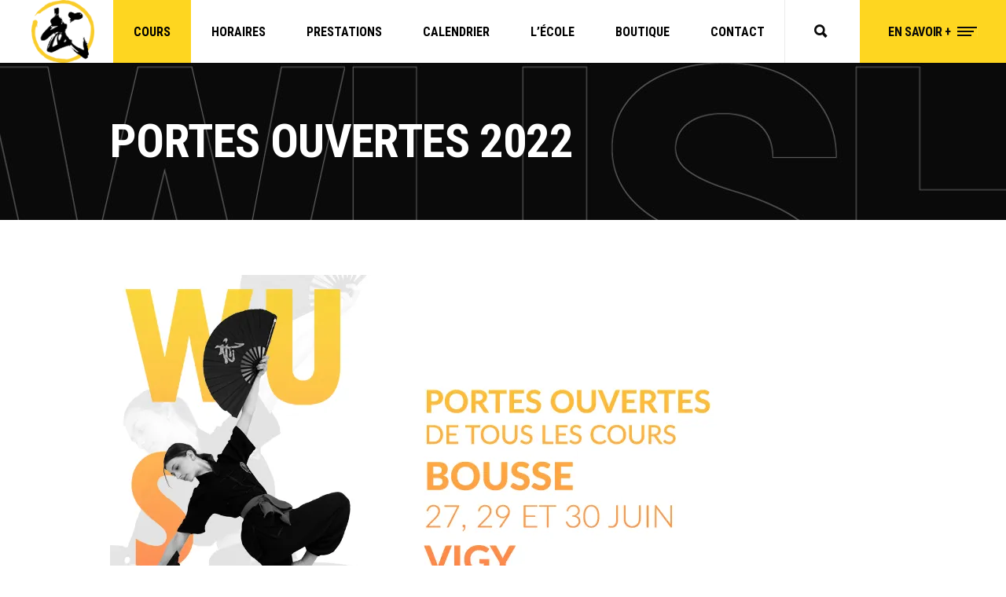

--- FILE ---
content_type: text/html; charset=UTF-8
request_url: https://ecolewuxing.com/portes-ouvertes-2022/
body_size: 29695
content:
<!DOCTYPE html>
<html lang="fr-FR">
<head>
				
			<meta property="og:url" content="https://ecolewuxing.com/portes-ouvertes-2022/"/>
			<meta property="og:type" content="article"/>
			<meta property="og:title" content="Portes ouvertes 2022"/>
			<meta property="og:description" content="Arts martiaux chinois"/>
			<meta property="og:image" content="https://ecolewuxing.com/wp-content/uploads/2022/06/Portes-ouvertes-2022-image-site.jpg"/>
		
		
		<meta charset="UTF-8"/>
		<link rel="profile" href="http://gmpg.org/xfn/11"/>
					<link rel="pingback" href="https://ecolewuxing.com/xmlrpc.php">
		
				<meta name="viewport" content="width=device-width,initial-scale=1,user-scalable=yes">
		<style id="jetpack-boost-critical-css">@media all{.clearfix:after,.clearfix:before{content:" ";display:table}.clearfix:after{clear:both}}@media all{body,body p{line-height:1.5625em}h1,h2,h3{letter-spacing:-.01em}.qodef-content,.qodef-wrapper{position:relative}.clearfix:after,.qodef-container:after{clear:both}a,body,div,form,h1,h2,h3,h6,html,i,label,li,p,span,strong,ul{background:0 0;border:0;margin:0;outline:0;padding:0;vertical-align:baseline}body{background-color:#fff}a img{border:none}ul{margin:15px 0}article,header,nav,section{display:block}a,p a{text-decoration:none}img{height:auto;max-width:100%}.clearfix:after,.clearfix:before{content:" ";display:table}html{overflow-y:scroll!important}body{font-family:Lora,serif;font-size:16px;font-weight:400;color:#000;-webkit-font-smoothing:antialiased;overflow-x:hidden!important}h1{font-size:60px;line-height:1.05em}h2{font-size:50px;line-height:1.06em}h3{font-size:30px;line-height:1.33em}h6{font-size:16px;line-height:1.6em;letter-spacing:-.025em}h1,h2,h3,h6{font-family:"Roboto Condensed",sans-serif;font-weight:700;text-transform:uppercase;color:#0a0a0a;margin:25px 0;-ms-word-wrap:break-word;word-wrap:break-word}h5 a{font-family:inherit;letter-spacing:inherit;text-transform:inherit}h5 a{color:inherit;font-size:inherit;font-weight:inherit;font-style:inherit;line-height:inherit}a,p a{color:#0a0a0a}p{margin:10px 0}ul{list-style-position:inside}ul ul{margin:0;padding:0 0 0 15px}.qodef-wrapper{left:0;z-index:1000}.qodef-wrapper .qodef-wrapper-inner{width:100%;overflow:hidden}.qodef-content{margin-top:0;background-color:#fff;z-index:100}.qodef-container:after,.qodef-container:before{content:" ";display:table}.qodef-smooth-transition-loader{position:fixed;top:0;bottom:0;right:0;left:0;background-color:#fff;z-index:2000}.qodef-container{z-index:100;position:relative}.qodef-container{width:100%;padding:0}.qodef-vertical-align-containers .qodef-position-left-inner,.qodef-vertical-align-containers .qodef-position-right-inner{display:inline-block;vertical-align:middle}.qodef-container-inner{width:1300px;margin:0 auto;-webkit-box-sizing:border-box;box-sizing:border-box}.qodef-content .qodef-content-inner>.qodef-container>.qodef-container-inner{padding-top:70px;padding-bottom:40px}@media only screen and (min-width:1200px){.qodef-grid-1300 .qodef-container-inner,.qodef-grid-1300 .qodef-grid{width:1000px}}@media only screen and (min-width:1300px){.qodef-grid-1300 .qodef-container-inner,.qodef-grid-1300 .qodef-grid{width:1200px}}@media only screen and (min-width:1400px){.qodef-grid-1300 .qodef-container-inner,.qodef-grid-1300 .qodef-grid{width:1300px}}@media only screen and (min-width:1600px){.qodef-grid-1300 .qodef-container-inner,.qodef-grid-1300 .qodef-grid{width:1300px}}.qodef-preload-background{background:url(https://ecolewuxing.com/wp-content/themes/xtrail/assets/img/preload_pattern.png)!important}.qodef-grid{margin:0 auto;width:1300px}.qodef-vertical-align-containers{position:relative;width:100%;height:100%;padding:0 20px;-webkit-box-sizing:border-box;box-sizing:border-box}.qodef-vertical-align-containers .qodef-position-left{position:relative;height:100%;float:left;z-index:2}.qodef-vertical-align-containers .qodef-position-right{position:relative;height:100%;float:right;text-align:right;z-index:2}.qodef-vertical-align-containers .qodef-position-left:before,.qodef-vertical-align-containers .qodef-position-right:before{content:"";height:100%;display:inline-block;vertical-align:middle;margin-right:0}.qodef-grid-col-12:after,.qodef-grid-col-12:before,.qodef-grid-row:after,.qodef-grid-row:before{content:" ";display:table}.qodef-grid-row{margin-left:-15px;margin-right:-15px}.qodef-grid-row:after{clear:both}.qodef-grid-large-gutter{margin-left:-25px;margin-right:-25px}.qodef-grid-large-gutter>div{padding-left:25px;padding-right:25px}.qodef-grid-col-12{position:relative;float:left;width:100%;min-height:1px;padding-left:15px;padding-right:15px;-webkit-box-sizing:border-box;box-sizing:border-box}.qodef-grid-col-12:after{clear:both}@media only screen and (max-width:1024px){.qodef-grid-col-12{width:100%;float:none}}.qodef-st-loader{position:absolute;top:50%;left:50%;z-index:2100;-webkit-transform:translate(-50%,-50%);-ms-transform:translate(-50%,-50%);transform:translate(-50%,-50%)}.qodef-st-loader .wave{width:72px;text-align:center;margin:-9px 0 0-36px}.qodef-st-loader .wave>div{width:18px;height:18px;background-color:#fed620;margin:0 3px 0 0;border-radius:100%;display:inline-block}.qodef-st-loader1{position:relative;display:inline-block;width:100%;height:100%}#respond textarea,input[type=text]{position:relative;width:100%;margin:0 0 16px;padding:12px 18px;font-family:inherit;font-size:15px;font-weight:inherit;line-height:calc(50px - (24px - 2px));color:#0a0a0a;background-color:transparent;border:1px solid #000;border-radius:0;outline:0;-webkit-appearance:none;-webkit-box-sizing:border-box;box-sizing:border-box}#respond textarea::-webkit-input-placeholder,input[type=text]::-webkit-input-placeholder{color:inherit}#respond textarea:-moz-placeholder,input:-moz-placeholder[type=text]{color:inherit;opacity:1}#respond textarea::-moz-placeholder,input[type=text]::-moz-placeholder{color:inherit;opacity:1}#respond textarea:-ms-input-placeholder,input:-ms-input-placeholder[type=text]{color:inherit}#respond textarea{display:block}#qodef-back-to-top>span{background-color:#282828;border:1px solid #282828}#qodef-back-to-top{position:fixed;width:41px;right:25px;bottom:25px;margin:0;z-index:10000;opacity:0;visibility:hidden}#qodef-back-to-top>span{position:relative;display:block;width:39px;height:39px;line-height:40px;font-size:15px;text-align:center;color:#fff;overflow:hidden}.widget{margin:0 0 35px}.widget:last-child{margin-bottom:0!important}.widget a{color:#000}.widget.widget_media_image{margin-bottom:0}.widget.widget_media_image img{display:block}.qodef-side-menu .widget{margin:0 0 35px;color:#fff}.qodef-side-menu .widget:last-child{margin-bottom:0!important}.qodef-side-menu .widget a{color:#000}.qodef-side-menu .widget.widget_media_image{margin-bottom:0}.qodef-side-menu .widget.widget_media_image img{display:block}.qodef-page-header .qodef-menu-area .qodef-logo-wrapper a{max-height:80px}.qodef-blog-holder,.qodef-blog-holder article{-webkit-box-sizing:border-box;display:inline-block;position:relative;vertical-align:middle;width:100%}.qodef-blog-holder{margin:0 0 40px;clear:both;box-sizing:border-box}.qodef-blog-holder article{box-sizing:border-box}.qodef-blog-holder article .qodef-post-content{position:relative;display:inline-block;width:100%;vertical-align:middle}.qodef-blog-holder article .qodef-post-image{position:relative;display:inline-block;vertical-align:middle;max-width:100%;overflow:hidden;will-change:transform;-webkit-filter:blur();filter:blur()}.qodef-blog-holder article .qodef-post-image img{-webkit-backface-visibility:hidden;backface-visibility:hidden;-webkit-transform-origin:top;-ms-transform-origin:top;transform-origin:top;display:block}@media all and (-ms-high-contrast:none),(-ms-high-contrast:active){.qodef-blog-holder article .qodef-post-image img{-webkit-backface-visibility:visible;backface-visibility:visible}}.qodef-blog-holder article .qodef-post-text{position:relative;display:inline-block;width:100%;vertical-align:middle;-webkit-box-sizing:border-box;box-sizing:border-box}.qodef-blog-holder article .qodef-post-title{margin:0}.qodef-blog-holder article .qodef-post-info-top{margin-bottom:5px}.qodef-blog-holder article .qodef-post-info-top>div{position:relative;display:inline-block;vertical-align:top;padding:0 14px 0 0;color:#000;font-size:13px;letter-spacing:.05em}.qodef-blog-holder article .qodef-post-info-top>div:last-child{padding:0}.qodef-blog-holder article .qodef-post-info-top>div a{color:inherit}.qodef-blog-holder.qodef-blog-single article{margin-bottom:30px}.qodef-blog-holder.qodef-blog-single article .qodef-post-heading{margin-bottom:34px}.qodef-blog-holder.qodef-blog-single article.format-standard .qodef-post-heading{position:relative}.qodef-blog-holder.qodef-blog-single article.format-standard .qodef-post-heading .qodef-post-info-category{position:absolute;bottom:33px;left:0;padding:5px 26px;background-color:#fed620;z-index:1}.qodef-blog-holder.qodef-blog-single article.format-standard .qodef-post-heading .qodef-post-info-category a{position:relative;font-family:"Roboto Condensed",sans-serif;font-size:16px;font-weight:700;letter-spacing:-.025em;text-transform:uppercase}.qodef-blog-holder.qodef-blog-single article.format-standard .qodef-post-heading .qodef-post-info-category:before{content:"";position:absolute;display:block;width:100%;height:100%;top:0;left:0;z-index:-1;background-color:#fed620;-webkit-transform:skew(-15deg,0deg);-ms-transform:skew(-15deg,0deg);transform:skew(-15deg,0deg);-webkit-transform-origin:bottom left;-ms-transform-origin:bottom left;transform-origin:bottom left}.qodef-blog-holder.qodef-blog-single article.format-standard .qodef-post-text{padding:0;-webkit-box-sizing:border-box;box-sizing:border-box}.qodef-blog-holder.qodef-blog-single article.format-standard .qodef-post-text .qodef-post-info-bottom .qodef-post-info-bottom-right .qodef-social-share-title{display:none}.qodef-blog-holder.qodef-blog-single article.format-standard .qodef-post-heading .qodef-post-info-category{bottom:34px}.qodef-blog-holder.qodef-blog-single article.format-standard .qodef-post-text .qodef-post-info-top{margin-bottom:6px}.qodef-blog-holder.qodef-blog-single article.format-standard .qodef-post-text .qodef-post-info-top>div{font-size:12px}.qodef-blog-holder.qodef-blog-single article.format-standard .qodef-post-text .qodef-post-title{font-weight:700}.qodef-blog-holder.qodef-blog-single article.format-standard .qodef-post-text .qodef-post-title:after{content:"";display:block;width:41px;height:3px;background-color:#fed620;margin-top:18px;margin-bottom:11px}.wp-block-button .wp-block-button__link{font-family:"Roboto Condensed",sans-serif;position:relative;display:inline-block;vertical-align:middle;width:auto;margin:0;font-size:14px;line-height:2.1em;font-weight:600;text-transform:uppercase;outline:0;-webkit-box-sizing:border-box;box-sizing:border-box;border-radius:0;padding:10px 45px;color:#0a0a0a;background-color:#fed620;border:1px solid transparent}.wp-block-button:not(.is-style-outline):not(.is-style-squared) .wp-block-button__link{border-radius:7px}.qodef-menu-area-border-disable .qodef-page-header .qodef-menu-area{border:none}.qodef-page-header{position:relative;display:inline-block;width:100%;vertical-align:middle;margin:0;padding:0;z-index:110;-webkit-box-sizing:border-box;box-sizing:border-box}.qodef-page-header a img{display:block}.qodef-page-header .qodef-vertical-align-containers{padding:0 40px}.qodef-page-header .qodef-menu-area{position:relative;height:80px;background-color:#fff;-webkit-box-sizing:border-box;box-sizing:border-box}.qodef-menu-area-shadow-disable .qodef-page-header .qodef-menu-area{-webkit-box-shadow:none;box-shadow:none}.qodef-logo-wrapper{display:inline-block;vertical-align:middle;line-height:1}.qodef-logo-wrapper a{position:relative;display:inline-block;vertical-align:top;max-width:100%}.qodef-logo-wrapper a img{height:100%;width:auto}.qodef-logo-wrapper a img.qodef-normal-logo{opacity:1}.qodef-logo-wrapper a img.qodef-dark-logo{opacity:0;-webkit-transform:translateY(-100%);-ms-transform:translateY(-100%);transform:translateY(-100%)}.qodef-logo-wrapper a img.qodef-light-logo{opacity:0;-webkit-transform:translateY(-200%);-ms-transform:translateY(-200%);transform:translateY(-200%)}.qodef-main-menu{position:relative;display:inline-block;vertical-align:middle;height:100%;width:auto}.qodef-main-menu ul{list-style:none;margin:0;padding:0;text-align:left}.qodef-main-menu ul li{position:relative;display:inline-block;float:left;padding:0;margin:0}.qodef-main-menu ul li a{font-family:Lora,serif;font-size:14px;line-height:24px;color:#fff}.qodef-main-menu ul li a i:before{margin:0 7px 0 0}.qodef-main-menu>ul{position:relative;display:inline-block;width:100%;vertical-align:middle;height:100%}.qodef-main-menu>ul>li{position:relative;display:-webkit-box;display:-ms-flexbox;display:flex;-webkit-box-align:center;-ms-flex-align:center;align-items:center;height:100%}.qodef-main-menu>ul>li>a{position:relative;width:100%;vertical-align:top;display:-webkit-box;display:-ms-flexbox;display:flex;-webkit-box-align:center;-ms-flex-align:center;align-items:center;padding:0 37px;font-family:"Roboto Condensed",sans-serif;color:#000;font-size:16px;font-weight:700;line-height:23px;-webkit-box-sizing:border-box;box-sizing:border-box;text-transform:uppercase;height:100%}@media only screen and (max-width:1366px){.qodef-main-menu>ul>li>a{padding:0 26px}}.qodef-main-menu>ul>li>a>span.item_outer{position:relative;display:block}.qodef-main-menu>ul>li>a>span.item_outer .item_text{position:relative;display:inline-block;vertical-align:top}.qodef-main-menu>ul>li.has_sub>a .qodef-menu-arrow{display:none}.qodef-drop-down .second{position:absolute;display:block;left:0;top:100%;visibility:hidden;overflow:hidden;opacity:0;z-index:10}.qodef-sticky-header .qodef-drop-down .second{top:calc(100% + 1px)}.qodef-drop-down .second .inner{position:relative;display:block;padding:0;margin:0;z-index:997;-webkit-box-shadow:0 5px 5px 0 rgba(0,0,0,.03);box-shadow:0 5px 5px 0 rgba(0,0,0,.03)}.qodef-drop-down .second .inner ul li{display:block;float:none;height:auto}.qodef-drop-down .second .inner ul li a{display:block;float:none;margin:0;padding:7px 20px 7px 37px}.qodef-drop-down .second .inner ul li a .item_outer{position:relative;display:block;overflow:hidden;padding:0 30px 0 0;-webkit-box-sizing:border-box;box-sizing:border-box}.qodef-drop-down .narrow .second .inner ul{position:relative;display:inline-block;vertical-align:middle;background-color:#111;padding:23px 0}.qodef-drop-down .narrow .second .inner ul li{width:230px}.qodef-header-standard .qodef-menu-area.qodef-menu-right .qodef-main-menu{width:auto;left:5px}.qodef-header-standard .qodef-menu-area.qodef-menu-right .qodef-vertical-align-containers .qodef-position-right-inner{height:100%}.qodef-search-close .qodef-hm-lines>.qodef-hm-line.qodef-line-2{opacity:0}.qodef-mobile-header{position:relative;display:none;z-index:110}.qodef-mobile-header .qodef-mobile-header-inner{position:relative;height:85px;background-color:#fff;border-bottom:1px solid #ebebeb;-webkit-box-sizing:border-box;box-sizing:border-box}.qodef-mobile-header .qodef-mobile-header-inner .qodef-mobile-header-holder{position:relative;z-index:2;height:100%}.qodef-mobile-header .qodef-grid{height:100%}.qodef-mobile-header .qodef-vertical-align-containers{padding:0 15px}.qodef-mobile-header .qodef-vertical-align-containers .qodef-position-right{max-width:80%}.qodef-mobile-header .qodef-vertical-align-containers .qodef-position-right .qodef-position-right-inner{height:100%}.qodef-mobile-header .qodef-mobile-logo-wrapper a{display:block}.qodef-mobile-header .qodef-mobile-logo-wrapper img{display:block;height:100%;width:auto}.qodef-mobile-header .qodef-mobile-menu-opener{position:relative;display:inline-block;height:100%;vertical-align:middle;z-index:2}.qodef-mobile-header .qodef-mobile-menu-opener a{display:table;height:100%}.qodef-mobile-header .qodef-mobile-menu-opener a>*{position:relative;display:table-cell;vertical-align:middle;line-height:1em}.qodef-mobile-header .qodef-mobile-menu-opener.qodef-mobile-menu-opener-predefined{line-height:1}.qodef-mobile-header .qodef-mobile-menu-opener.qodef-mobile-menu-opener-predefined .qodef-hm-lines{display:block;float:left;position:relative;width:25px;border-right:1px solid rgba(255,255,255,.1);z-index:2;overflow:hidden}.qodef-mobile-header .qodef-mobile-menu-opener.qodef-mobile-menu-opener-predefined .qodef-hm-lines:after{display:none;content:"";position:absolute;bottom:0;left:0;width:100%;height:1px;background:#fff}.qodef-mobile-header .qodef-mobile-menu-opener.qodef-mobile-menu-opener-predefined .qodef-hm-lines>.qodef-hm-line{display:block;position:relative;width:25px;height:2px;will-change:transform,opacity;overflow:hidden}.qodef-mobile-header .qodef-mobile-menu-opener.qodef-mobile-menu-opener-predefined .qodef-hm-lines>.qodef-hm-line:after,.qodef-mobile-header .qodef-mobile-menu-opener.qodef-mobile-menu-opener-predefined .qodef-hm-lines>.qodef-hm-line:before{content:"";position:absolute;width:100%;height:100%;background-color:#0a0a0a;will-change:transform;left:0}.qodef-mobile-header .qodef-mobile-menu-opener.qodef-mobile-menu-opener-predefined .qodef-hm-lines>.qodef-hm-line:before{-webkit-transform:translate3d(0,0,0);transform:translate3d(0,0,0)}.qodef-mobile-header .qodef-mobile-menu-opener.qodef-mobile-menu-opener-predefined .qodef-hm-lines>.qodef-hm-line:after{-webkit-transform:translate3d(-100%,0,0);transform:translate3d(-100%,0,0)}.qodef-mobile-header .qodef-mobile-menu-opener.qodef-mobile-menu-opener-predefined .qodef-hm-lines>.qodef-hm-line.qodef-line-2{width:21px}.qodef-mobile-header .qodef-mobile-menu-opener.qodef-mobile-menu-opener-predefined .qodef-hm-lines>.qodef-hm-line.qodef-line-3{width:18px}.qodef-mobile-header .qodef-mobile-menu-opener.qodef-mobile-menu-opener-predefined .qodef-hm-lines>.qodef-hm-line.qodef-line-1,.qodef-mobile-header .qodef-mobile-menu-opener.qodef-mobile-menu-opener-predefined .qodef-hm-lines>.qodef-hm-line.qodef-line-2{margin-bottom:3px}.qodef-mobile-header .qodef-mobile-nav{display:none;width:100%;background-color:#fff;border-bottom:1px solid #ebebeb}.qodef-mobile-header .qodef-mobile-nav ul{padding:0;margin:0;list-style-type:none}.qodef-mobile-header .qodef-mobile-nav ul li{position:relative;padding:0;margin:0;-webkit-transform:translateZ(0)}.qodef-mobile-header .qodef-mobile-nav ul li a{position:relative;display:block;padding:9px 0;margin:0;font-size:14px;line-height:23px;color:#000;border-bottom:1px solid #ebebeb}.qodef-mobile-header .qodef-mobile-nav .qodef-grid>ul>li:last-of-type>a,.qodef-mobile-header .qodef-mobile-nav>.qodef-grid>ul>li:last-child>a{border-bottom:none}.qodef-mobile-header .qodef-mobile-nav ul ul{display:none;margin-left:15px}.qodef-mobile-header .qodef-mobile-nav .mobile_arrow{position:absolute;right:0;top:0;width:50px;height:auto;padding:9px 12px 9px 0;font-size:15px;line-height:inherit;text-align:right;-webkit-box-sizing:border-box;box-sizing:border-box}.qodef-mobile-header .qodef-mobile-nav .mobile_arrow .qodef-sub-arrow:before{line-height:1}.qodef-sticky-header{position:fixed;top:0;left:0;height:70px;width:100%;z-index:100;-webkit-backface-visibility:hidden;-webkit-transform:translateY(-100%);-ms-transform:translateY(-100%);transform:translateY(-100%)}.qodef-sticky-header .qodef-sticky-holder{position:relative;height:100%;z-index:2;background-color:#fff;border-bottom:1px solid #ebebeb;-webkit-box-sizing:border-box;box-sizing:border-box}.qodef-sticky-header .qodef-sticky-holder .qodef-logo-wrapper a{max-height:70px}.qodef-sticky-header .qodef-sticky-holder .qodef-vertical-align-containers{padding:0 40px}.qodef-sticky-header .qodef-sticky-holder.qodef-menu-right .qodef-main-menu{width:auto;left:4px}.qodef-sticky-header .qodef-sticky-holder.qodef-menu-right .qodef-vertical-align-containers .qodef-position-right-inner{height:100%}.qodef-search-opener{position:relative;display:inline-block;vertical-align:middle;font-size:22px;line-height:1;margin:0;height:100%}.qodef-search-opener.qodef-search-icon-border{border-left:1px solid #ebebeb}.qodef-search-opener .qodef-search-opener-wrapper{display:-webkit-box;display:-ms-flexbox;display:flex;-webkit-box-align:center;-ms-flex-align:center;align-items:center;height:100%;padding:0 37px;-webkit-box-pack:center;-ms-flex-pack:center;justify-content:center}.qodef-search-opener .qodef-search-opener-wrapper>*{position:relative;display:inline-block;vertical-align:middle;line-height:inherit}.qodef-search-close{position:absolute;background-color:#fed620;top:0;right:0;display:block;z-index:1000;width:78px;height:100%;line-height:78px;text-align:center;color:#0a0a0a}.qodef-search-close .qodef-hm-lines{display:block;float:left;position:relative;width:25px;border-right:1px solid rgba(255,255,255,.1);z-index:2;overflow:hidden;top:50%;left:calc(50% + 2px);-webkit-transform:translateX(-50%) translateY(-50%);-ms-transform:translateX(-50%) translateY(-50%);transform:translateX(-50%) translateY(-50%)}.qodef-search-close .qodef-hm-lines:after{display:none;content:"";position:absolute;bottom:0;left:0;width:100%;height:1px;background:#fff}.qodef-search-close .qodef-hm-lines>.qodef-hm-line{display:block;position:relative;width:25px;height:2px;will-change:transform,opacity;overflow:hidden}.qodef-search-close .qodef-hm-lines>.qodef-hm-line:after,.qodef-search-close .qodef-hm-lines>.qodef-hm-line:before{content:"";position:absolute;width:100%;height:100%;background-color:#0a0a0a;will-change:transform;left:0}.qodef-search-close .qodef-hm-lines>.qodef-hm-line:before{-webkit-transform:translate3d(0,0,0);transform:translate3d(0,0,0)}.qodef-search-close .qodef-hm-lines>.qodef-hm-line:after{-webkit-transform:translate3d(-100%,0,0);transform:translate3d(-100%,0,0)}.qodef-search-close .qodef-hm-lines>.qodef-hm-line.qodef-line-1{-webkit-transform:translate3d(0,7px,0) rotate3d(0,0,1,45deg);transform:translate3d(0,7px,0) rotate3d(0,0,1,45deg);width:25px}.qodef-search-close .qodef-hm-lines>.qodef-hm-line.qodef-line-3{-webkit-transform:translate3d(0,-7px,0) rotate3d(0,0,1,-45deg);transform:translate3d(0,-7px,0) rotate3d(0,0,1,-45deg);width:25px}.qodef-search-close .qodef-hm-lines>.qodef-hm-line.qodef-line-1,.qodef-search-close .qodef-hm-lines>.qodef-hm-line.qodef-line-2{margin-bottom:3px}.qodef-search-cover{position:absolute;top:0;left:0;width:100%;display:none;background-color:#0a0a0a;z-index:115}.qodef-search-cover .qodef-form-holder-outer{display:table;height:100%;width:100%;position:relative}.qodef-search-cover .qodef-form-holder{position:relative;display:table-cell;vertical-align:middle;padding:0 40px}.qodef-search-cover .qodef-form-holder-inner{position:relative;width:100%;vertical-align:middle;display:-webkit-box;display:-ms-flexbox;display:flex;-webkit-box-align:center;-ms-flex-align:center;align-items:center}.qodef-search-cover .qodef-form-holder-inner>svg{color:#fed620;width:21px;float:left}.qodef-search-cover input{display:inline-block;vertical-align:middle;float:left;width:90%;padding:0;margin:0 0 0 42px;font-family:inherit;font-size:inherit;font-weight:inherit;line-height:22px;color:#fff;background-color:transparent;border:0;border-radius:0;-webkit-box-shadow:none;box-shadow:none;outline:0;outline-offset:0}.qodef-search-cover input::-webkit-input-placeholder{color:inherit}.qodef-search-cover input:-moz-placeholder{color:inherit;opacity:1}.qodef-search-cover input::-moz-placeholder{color:inherit;opacity:1}.qodef-search-cover input:-ms-input-placeholder{color:inherit}.qodef-search-cover .qodef-search-close{position:absolute;top:50%;display:inline-block;vertical-align:middle;color:#fff;-webkit-transform:translateY(-50%);-ms-transform:translateY(-50%);transform:translateY(-50%)}.qodef-side-menu-button-opener{position:relative;display:inline-block;height:100%;vertical-align:middle;background-color:#fed620;padding:0 44px}@media only screen and (max-width:1366px){.qodef-side-menu-button-opener{padding:0 36px}}.qodef-side-menu-button-opener .qodef-side-menu-icon-holder{display:-webkit-box;display:-ms-flexbox;display:flex;-webkit-box-align:center;-ms-flex-align:center;align-items:center;-webkit-box-pack:center;-ms-flex-pack:center;justify-content:center;width:100%;height:100%}.qodef-side-menu-button-opener .qodef-side-menu-icon,.qodef-side-menu-button-opener .qodef-side-menu-title{display:inline-block;position:relative;vertical-align:middle}.qodef-side-menu-button-opener .qodef-side-menu-title{margin:0 8px 0 0;color:#0a0a0a}.qodef-side-menu a.qodef-close-side-menu.qodef-close-side-menu-predefined .qodef-hm-lines>.qodef-hm-line.qodef-line-1,.qodef-side-menu a.qodef-close-side-menu.qodef-close-side-menu-predefined .qodef-hm-lines>.qodef-hm-line.qodef-line-2,.qodef-side-menu-button-opener.qodef-side-menu-button-opener-predefined .qodef-hm-lines>.qodef-hm-line.qodef-line-1,.qodef-side-menu-button-opener.qodef-side-menu-button-opener-predefined .qodef-hm-lines>.qodef-hm-line.qodef-line-2{margin-bottom:3px}.qodef-side-menu-button-opener.qodef-side-menu-button-opener-predefined{line-height:1}.qodef-side-menu-button-opener.qodef-side-menu-button-opener-predefined .qodef-hm-lines{display:block;float:left;position:relative;width:25px;border-right:1px solid rgba(255,255,255,.1);z-index:2;overflow:hidden}.qodef-side-menu-button-opener.qodef-side-menu-button-opener-predefined .qodef-hm-lines:after{display:none;content:"";position:absolute;bottom:0;left:0;width:100%;height:1px;background:#fff}.qodef-side-menu-button-opener.qodef-side-menu-button-opener-predefined .qodef-hm-lines>.qodef-hm-line{display:block;position:relative;width:25px;height:2px;will-change:transform,opacity;overflow:hidden}.qodef-side-menu-button-opener.qodef-side-menu-button-opener-predefined .qodef-hm-lines>.qodef-hm-line:after,.qodef-side-menu-button-opener.qodef-side-menu-button-opener-predefined .qodef-hm-lines>.qodef-hm-line:before{content:"";position:absolute;width:100%;height:100%;background-color:#0a0a0a;will-change:transform;left:0}.qodef-side-menu-button-opener.qodef-side-menu-button-opener-predefined .qodef-hm-lines>.qodef-hm-line:before{-webkit-transform:translate3d(0,0,0);transform:translate3d(0,0,0)}.qodef-side-menu-button-opener.qodef-side-menu-button-opener-predefined .qodef-hm-lines>.qodef-hm-line:after{-webkit-transform:translate3d(-100%,0,0);transform:translate3d(-100%,0,0)}.qodef-side-menu-button-opener.qodef-side-menu-button-opener-predefined .qodef-hm-lines>.qodef-hm-line.qodef-line-2{width:21px}.qodef-side-menu-button-opener.qodef-side-menu-button-opener-predefined .qodef-hm-lines>.qodef-hm-line.qodef-line-3{width:18px}.qodef-side-menu{position:fixed;top:0;right:-405px;width:405px;height:100%;min-height:100%;padding:10px 45px 36px 35px;background-color:#fff;background-size:cover;text-align:left;overflow:hidden;visibility:hidden;z-index:9999;-webkit-backface-visibility:hidden;-webkit-box-sizing:border-box;box-sizing:border-box;-webkit-box-shadow:-3px 0 3px rgba(0,0,0,.04);box-shadow:-3px 0 3px rgba(0,0,0,.04)}.qodef-side-menu a.qodef-close-side-menu{position:absolute;background-color:#fed620;top:0;right:0;display:block;z-index:1000;width:78px;height:78px;line-height:78px;text-align:center;color:#0a0a0a}.qodef-side-menu a.qodef-close-side-menu.qodef-close-side-menu-predefined{line-height:1}.qodef-side-menu a.qodef-close-side-menu.qodef-close-side-menu-predefined .qodef-hm-lines{display:block;float:left;position:relative;width:25px;border-right:1px solid rgba(255,255,255,.1);z-index:2;overflow:hidden;top:50%;left:calc(50% + 2px);-webkit-transform:translateX(-50%) translateY(-50%);-ms-transform:translateX(-50%) translateY(-50%);transform:translateX(-50%) translateY(-50%)}.qodef-side-menu a.qodef-close-side-menu.qodef-close-side-menu-predefined .qodef-hm-lines:after{display:none;content:"";position:absolute;bottom:0;left:0;width:100%;height:1px;background:#fff}.qodef-side-menu a.qodef-close-side-menu.qodef-close-side-menu-predefined .qodef-hm-lines>.qodef-hm-line{display:block;position:relative;width:25px;height:2px;will-change:transform,opacity;overflow:hidden}.qodef-side-menu a.qodef-close-side-menu.qodef-close-side-menu-predefined .qodef-hm-lines>.qodef-hm-line:after,.qodef-side-menu a.qodef-close-side-menu.qodef-close-side-menu-predefined .qodef-hm-lines>.qodef-hm-line:before{content:"";position:absolute;width:100%;height:100%;background-color:#0a0a0a;will-change:transform;left:0}.qodef-side-menu a.qodef-close-side-menu.qodef-close-side-menu-predefined .qodef-hm-lines>.qodef-hm-line:before{-webkit-transform:translate3d(0,0,0);transform:translate3d(0,0,0)}.qodef-side-menu a.qodef-close-side-menu.qodef-close-side-menu-predefined .qodef-hm-lines>.qodef-hm-line:after{-webkit-transform:translate3d(-100%,0,0);transform:translate3d(-100%,0,0)}.qodef-side-menu a.qodef-close-side-menu.qodef-close-side-menu-predefined .qodef-hm-lines>.qodef-hm-line.qodef-line-1{-webkit-transform:translate3d(0,7px,0) rotate3d(0,0,1,45deg);transform:translate3d(0,7px,0) rotate3d(0,0,1,45deg);width:25px}.qodef-side-menu a.qodef-close-side-menu.qodef-close-side-menu-predefined .qodef-hm-lines>.qodef-hm-line.qodef-line-2{opacity:0}.qodef-side-menu a.qodef-close-side-menu.qodef-close-side-menu-predefined .qodef-hm-lines>.qodef-hm-line.qodef-line-3{-webkit-transform:translate3d(0,-7px,0) rotate3d(0,0,1,-45deg);transform:translate3d(0,-7px,0) rotate3d(0,0,1,-45deg);width:25px}.qodef-side-menu-slide-from-right .qodef-wrapper{background-color:#fff;position:relative;z-index:1000}.qodef-side-menu-slide-from-right .qodef-side-menu .widget_media_image>img{-webkit-transform:translateX(110%);-ms-transform:translateX(110%);transform:translateX(110%)}@media only screen and (max-width:1440px){.qodef-side-menu-slide-from-right .qodef-side-menu{padding:10px 0 30px 40px}}@media only screen and (max-width:1280px){.qodef-side-menu-slide-from-right .qodef-side-menu{padding:10px 0 30px 41px}}.qodef-title-holder{position:relative;display:inline-block;width:100%;vertical-align:middle;height:200px;background-color:#f6f6f6;background-position:center 0;background-repeat:no-repeat;z-index:101}.qodef-title-holder .qodef-title-image{display:none}.qodef-title-holder .qodef-title-image img{display:block;width:100%}.qodef-title-holder .qodef-title-wrapper{position:relative;display:table;table-layout:fixed;height:100%;width:100%}.qodef-title-holder .qodef-title-inner{position:relative;display:table-cell;height:100%;width:100%;vertical-align:middle}.qodef-title-holder.qodef-standard-type .qodef-page-title{margin:0}.widget.qodef-separator-widget{margin:0!important}.qodef-separator{border-bottom:1px solid #ebebeb}.qodef-separator{display:inline-block;vertical-align:middle;position:relative}.qodef-separator-holder{position:relative;height:auto;font-size:0;line-height:1em}.qodef-separator-holder.qodef-separator-center{text-align:center}.qodef-separator-holder.qodef-separator-left{text-align:left}.qodef-separator{margin:10px 0}.qodef-social-share-holder.qodef-dropdown .qodef-social-share-dropdown-opener .qodef-social-share-title{display:inline-block;vertical-align:top;margin-right:5px}}@media all{.fa{-moz-osx-font-smoothing:grayscale;-webkit-font-smoothing:antialiased;display:inline-block;font-style:normal;font-variant:normal;text-rendering:auto;line-height:1}.fa-angle-down:before{content:""}.fa-angle-up:before{content:""}@font-face{font-family:"Font Awesome 5 Free";font-style:normal;font-weight:400}@font-face{font-family:"Font Awesome 5 Free";font-style:normal;font-weight:900}.fa{font-family:"Font Awesome 5 Free"}.fa{font-weight:900}}@media all{@font-face{font-family:Ionicons;font-weight:400;font-style:normal}.ion-chevron-right:before,.ion-search:before{display:inline-block;font-family:Ionicons;speak:none;font-style:normal;font-weight:400;font-variant:normal;text-transform:none;text-rendering:auto;line-height:1;-webkit-font-smoothing:antialiased;-moz-osx-font-smoothing:grayscale}.ion-chevron-right:before{content:""}.ion-search:before{content:""}}@media all{.qodef-page-header .qodef-vertical-align-containers{padding:0 0 0 40px}.qodef-side-menu-slide-from-right .qodef-side-menu{right:-505px;width:505px}.qodef-side-menu{padding:1%0 0 2%;text-align:left}.qodef-title-holder .qodef-title-wrapper .qodef-page-title{color:#fff}}@media all{@media only screen and (max-width:1200px){.qodef-container-inner,.qodef-grid{width:950px}}@media only screen and (max-width:1024px){body:not(.qodef-content-is-behind-header):not(.error404) .qodef-content{margin-top:0!important}.qodef-container-inner,.qodef-grid{width:768px}}@media only screen and (max-width:768px){.qodef-container-inner,.qodef-grid{width:600px}}@media only screen and (max-width:680px){.qodef-container-inner,.qodef-grid{width:420px}}@media only screen and (max-width:480px){.qodef-container-inner,.qodef-grid{width:300px}}@media only screen and (max-width:320px){.qodef-container-inner,.qodef-grid{width:90%}}@media only screen and (max-width:1024px){body.single-post .qodef-content .qodef-content-inner>.qodef-container>.qodef-container-inner{padding-top:85px!important}}@media only screen and (max-width:1024px){.qodef-page-header{display:none}.qodef-mobile-header{display:block}}@media only screen and (max-width:1024px){.qodef-title-holder{height:250px!important;background-size:cover}.qodef-title-holder.qodef-has-bg-image .qodef-title-image{display:none}.qodef-title-holder.qodef-has-bg-image .qodef-title-wrapper{position:absolute;top:50%;left:0;height:100%!important;-webkit-transform:translateY(-50%);-ms-transform:translateY(-50%);transform:translateY(-50%)}.qodef-title-holder.qodef-title-va-header-bottom .qodef-title-wrapper{padding-top:0!important}}}@media all{@media only screen and (min-width:681px) and (max-width:768px){h1{font-size:50px;line-height:55px}h2{font-size:45px;line-height:50px}}@media only screen and (max-width:680px){h1{font-size:45px;line-height:50px}h2{font-size:40px;line-height:45px}}}@media all{.tribe-common *{box-sizing:border-box}}@media all{.wp-block-button__link{box-sizing:border-box;display:inline-block;text-align:center;word-break:break-word}:where(.wp-block-button__link){border-radius:9999px;box-shadow:none;padding:calc(.667em + 2px) calc(1.333em + 2px);text-decoration:none}.wp-block-buttons>.wp-block-button{display:inline-block;margin:0}ul{box-sizing:border-box}.wp-block-spacer{clear:both}html :where([style*=border-bottom-width]){border-bottom-style:solid}html :where(img[class*=wp-image-]){height:auto;max-width:100%}}@media all{.fa{font-family:var(--fa-style-family,"Font Awesome 6 Free");font-weight:var(--fa-style,900)}.fa{-moz-osx-font-smoothing:grayscale;-webkit-font-smoothing:antialiased;display:var(--fa-display,inline-block);font-style:normal;font-variant:normal;line-height:1;text-rendering:auto}.fa-angle-down:before{content:""}.fa-angle-up:before{content:""}@font-face{font-family:"Font Awesome 5 Free";font-display:block;font-weight:900}@font-face{font-family:"Font Awesome 5 Free";font-display:block;font-weight:400}}</style><meta name='robots' content='index, follow, max-image-preview:large, max-snippet:-1, max-video-preview:-1' />

	<!-- This site is optimized with the Yoast SEO plugin v26.8 - https://yoast.com/product/yoast-seo-wordpress/ -->
	<title>Portes ouvertes 2022 - Ecole Wuxing</title>
	<meta name="description" content="Portes ouvertes de tous nos cours les 27, 29 et 30 juin 2022. Un moment pour nous rencontrer, découvrir nos activités, nos actions." />
	<link rel="canonical" href="https://ecolewuxing.com/portes-ouvertes-2022/" />
	<meta property="og:locale" content="fr_FR" />
	<meta property="og:type" content="article" />
	<meta property="og:title" content="Portes ouvertes 2022 - Ecole Wuxing" />
	<meta property="og:description" content="Portes ouvertes de tous nos cours les 27, 29 et 30 juin 2022. Un moment pour nous rencontrer, découvrir nos activités, nos actions." />
	<meta property="og:url" content="https://ecolewuxing.com/portes-ouvertes-2022/" />
	<meta property="og:site_name" content="Ecole Wuxing" />
	<meta property="article:publisher" content="https://www.facebook.com/ecolewuxing" />
	<meta property="article:author" content="https://www.facebook.com/aurelien.meyer.946/" />
	<meta property="article:published_time" content="2022-06-14T20:26:51+00:00" />
	<meta property="article:modified_time" content="2022-06-14T20:26:55+00:00" />
	<meta property="og:image" content="https://ecolewuxing.com/wp-content/uploads/2022/06/Portes-ouvertes-2022-image-site.jpg" />
	<meta property="og:image:width" content="800" />
	<meta property="og:image:height" content="600" />
	<meta property="og:image:type" content="image/jpeg" />
	<meta name="author" content="kogaratsu57" />
	<meta name="twitter:card" content="summary_large_image" />
	<meta name="twitter:label1" content="Écrit par" />
	<meta name="twitter:data1" content="kogaratsu57" />
	<meta name="twitter:label2" content="Durée de lecture estimée" />
	<meta name="twitter:data2" content="2 minutes" />
	<script data-jetpack-boost="ignore" type="application/ld+json" class="yoast-schema-graph">{"@context":"https://schema.org","@graph":[{"@type":"Article","@id":"https://ecolewuxing.com/portes-ouvertes-2022/#article","isPartOf":{"@id":"https://ecolewuxing.com/portes-ouvertes-2022/"},"author":{"name":"kogaratsu57","@id":"https://ecolewuxing.com/#/schema/person/26a87090a04082752c9e81e51d156c19"},"headline":"Portes ouvertes 2022","datePublished":"2022-06-14T20:26:51+00:00","dateModified":"2022-06-14T20:26:55+00:00","mainEntityOfPage":{"@id":"https://ecolewuxing.com/portes-ouvertes-2022/"},"wordCount":78,"commentCount":0,"publisher":{"@id":"https://ecolewuxing.com/#organization"},"image":{"@id":"https://ecolewuxing.com/portes-ouvertes-2022/#primaryimage"},"thumbnailUrl":"https://i0.wp.com/ecolewuxing.com/wp-content/uploads/2022/06/Portes-ouvertes-2022-image-site.jpg?fit=800%2C600&ssl=1","articleSection":["Bousse","Vigy"],"inLanguage":"fr-FR","potentialAction":[{"@type":"CommentAction","name":"Comment","target":["https://ecolewuxing.com/portes-ouvertes-2022/#respond"]}]},{"@type":"WebPage","@id":"https://ecolewuxing.com/portes-ouvertes-2022/","url":"https://ecolewuxing.com/portes-ouvertes-2022/","name":"Portes ouvertes 2022 - Ecole Wuxing","isPartOf":{"@id":"https://ecolewuxing.com/#website"},"primaryImageOfPage":{"@id":"https://ecolewuxing.com/portes-ouvertes-2022/#primaryimage"},"image":{"@id":"https://ecolewuxing.com/portes-ouvertes-2022/#primaryimage"},"thumbnailUrl":"https://i0.wp.com/ecolewuxing.com/wp-content/uploads/2022/06/Portes-ouvertes-2022-image-site.jpg?fit=800%2C600&ssl=1","datePublished":"2022-06-14T20:26:51+00:00","dateModified":"2022-06-14T20:26:55+00:00","description":"Portes ouvertes de tous nos cours les 27, 29 et 30 juin 2022. Un moment pour nous rencontrer, découvrir nos activités, nos actions.","breadcrumb":{"@id":"https://ecolewuxing.com/portes-ouvertes-2022/#breadcrumb"},"inLanguage":"fr-FR","potentialAction":[{"@type":"ReadAction","target":["https://ecolewuxing.com/portes-ouvertes-2022/"]}]},{"@type":"ImageObject","inLanguage":"fr-FR","@id":"https://ecolewuxing.com/portes-ouvertes-2022/#primaryimage","url":"https://i0.wp.com/ecolewuxing.com/wp-content/uploads/2022/06/Portes-ouvertes-2022-image-site.jpg?fit=800%2C600&ssl=1","contentUrl":"https://i0.wp.com/ecolewuxing.com/wp-content/uploads/2022/06/Portes-ouvertes-2022-image-site.jpg?fit=800%2C600&ssl=1","width":800,"height":600,"caption":"Portes ouvertes kung-fu wushu ecole wuxing bousse vigy 2022"},{"@type":"BreadcrumbList","@id":"https://ecolewuxing.com/portes-ouvertes-2022/#breadcrumb","itemListElement":[{"@type":"ListItem","position":1,"name":"Accueil","item":"https://ecolewuxing.com/"},{"@type":"ListItem","position":2,"name":"Portes ouvertes 2022"}]},{"@type":"WebSite","@id":"https://ecolewuxing.com/#website","url":"https://ecolewuxing.com/","name":"Ecole Wuxing","description":"Arts martiaux chinois","publisher":{"@id":"https://ecolewuxing.com/#organization"},"potentialAction":[{"@type":"SearchAction","target":{"@type":"EntryPoint","urlTemplate":"https://ecolewuxing.com/?s={search_term_string}"},"query-input":{"@type":"PropertyValueSpecification","valueRequired":true,"valueName":"search_term_string"}}],"inLanguage":"fr-FR"},{"@type":"Organization","@id":"https://ecolewuxing.com/#organization","name":"Ecole Wuxing","url":"https://ecolewuxing.com/","logo":{"@type":"ImageObject","inLanguage":"fr-FR","@id":"https://ecolewuxing.com/#/schema/logo/image/","url":"https://i0.wp.com/ecolewuxing.com/wp-content/uploads/2021/07/Logo-Wu-Ecole-Wuxing-horizontal-black-yellow.png?fit=403%2C214&ssl=1","contentUrl":"https://i0.wp.com/ecolewuxing.com/wp-content/uploads/2021/07/Logo-Wu-Ecole-Wuxing-horizontal-black-yellow.png?fit=403%2C214&ssl=1","width":403,"height":214,"caption":"Ecole Wuxing"},"image":{"@id":"https://ecolewuxing.com/#/schema/logo/image/"},"sameAs":["https://www.facebook.com/ecolewuxing","https://instagram.com/ecolewuxing"]},{"@type":"Person","@id":"https://ecolewuxing.com/#/schema/person/26a87090a04082752c9e81e51d156c19","name":"kogaratsu57","image":{"@type":"ImageObject","inLanguage":"fr-FR","@id":"https://ecolewuxing.com/#/schema/person/image/","url":"https://secure.gravatar.com/avatar/4159034bc80a6410ff9259b4f98485b5be00bb3b2e3f4969bdf678a5c1ac3bfe?s=96&d=mm&r=g","contentUrl":"https://secure.gravatar.com/avatar/4159034bc80a6410ff9259b4f98485b5be00bb3b2e3f4969bdf678a5c1ac3bfe?s=96&d=mm&r=g","caption":"kogaratsu57"},"sameAs":["https://ecolewuxing.com","https://www.facebook.com/aurelien.meyer.946/"],"url":"https://ecolewuxing.com/author/kogaratsu57/"}]}</script>
	<!-- / Yoast SEO plugin. -->


<link rel='dns-prefetch' href='//stats.wp.com' />
<link rel='dns-prefetch' href='//fonts.googleapis.com' />
<link rel='dns-prefetch' href='//use.fontawesome.com' />
<link rel='preconnect' href='//i0.wp.com' />
<link rel='preconnect' href='//c0.wp.com' />
<link rel="alternate" type="application/rss+xml" title="Ecole Wuxing &raquo; Flux" href="https://ecolewuxing.com/feed/" />
<link rel="alternate" type="application/rss+xml" title="Ecole Wuxing &raquo; Flux des commentaires" href="https://ecolewuxing.com/comments/feed/" />
<link rel="alternate" type="text/calendar" title="Ecole Wuxing &raquo; Flux iCal" href="https://ecolewuxing.com/calendrier/?ical=1" />
<link rel="alternate" type="application/rss+xml" title="Ecole Wuxing &raquo; Portes ouvertes 2022 Flux des commentaires" href="https://ecolewuxing.com/portes-ouvertes-2022/feed/" />
<link rel="alternate" title="oEmbed (JSON)" type="application/json+oembed" href="https://ecolewuxing.com/wp-json/oembed/1.0/embed?url=https%3A%2F%2Fecolewuxing.com%2Fportes-ouvertes-2022%2F" />
<link rel="alternate" title="oEmbed (XML)" type="text/xml+oembed" href="https://ecolewuxing.com/wp-json/oembed/1.0/embed?url=https%3A%2F%2Fecolewuxing.com%2Fportes-ouvertes-2022%2F&#038;format=xml" />
<noscript><link rel='stylesheet' id='all-css-b87be173aca7f4e7c4d576eb7abe9009' href='https://ecolewuxing.com/wp-content/boost-cache/static/622fb2b81f.min.css' type='text/css' media='all' /></noscript><link data-media="all" onload="this.media=this.dataset.media; delete this.dataset.media; this.removeAttribute( &apos;onload&apos; );" rel='stylesheet' id='all-css-b87be173aca7f4e7c4d576eb7abe9009' href='https://ecolewuxing.com/wp-content/boost-cache/static/622fb2b81f.min.css' type='text/css' media="not all" />
<style id='wp-block-heading-inline-css'>
h1:where(.wp-block-heading).has-background,h2:where(.wp-block-heading).has-background,h3:where(.wp-block-heading).has-background,h4:where(.wp-block-heading).has-background,h5:where(.wp-block-heading).has-background,h6:where(.wp-block-heading).has-background{padding:1.25em 2.375em}h1.has-text-align-left[style*=writing-mode]:where([style*=vertical-lr]),h1.has-text-align-right[style*=writing-mode]:where([style*=vertical-rl]),h2.has-text-align-left[style*=writing-mode]:where([style*=vertical-lr]),h2.has-text-align-right[style*=writing-mode]:where([style*=vertical-rl]),h3.has-text-align-left[style*=writing-mode]:where([style*=vertical-lr]),h3.has-text-align-right[style*=writing-mode]:where([style*=vertical-rl]),h4.has-text-align-left[style*=writing-mode]:where([style*=vertical-lr]),h4.has-text-align-right[style*=writing-mode]:where([style*=vertical-rl]),h5.has-text-align-left[style*=writing-mode]:where([style*=vertical-lr]),h5.has-text-align-right[style*=writing-mode]:where([style*=vertical-rl]),h6.has-text-align-left[style*=writing-mode]:where([style*=vertical-lr]),h6.has-text-align-right[style*=writing-mode]:where([style*=vertical-rl]){rotate:180deg}
/*# sourceURL=https://ecolewuxing.com/wp-includes/blocks/heading/style.min.css */
</style>
<style id='wp-block-image-inline-css'>
.wp-block-image>a,.wp-block-image>figure>a{display:inline-block}.wp-block-image img{box-sizing:border-box;height:auto;max-width:100%;vertical-align:bottom}@media not (prefers-reduced-motion){.wp-block-image img.hide{visibility:hidden}.wp-block-image img.show{animation:show-content-image .4s}}.wp-block-image[style*=border-radius] img,.wp-block-image[style*=border-radius]>a{border-radius:inherit}.wp-block-image.has-custom-border img{box-sizing:border-box}.wp-block-image.aligncenter{text-align:center}.wp-block-image.alignfull>a,.wp-block-image.alignwide>a{width:100%}.wp-block-image.alignfull img,.wp-block-image.alignwide img{height:auto;width:100%}.wp-block-image .aligncenter,.wp-block-image .alignleft,.wp-block-image .alignright,.wp-block-image.aligncenter,.wp-block-image.alignleft,.wp-block-image.alignright{display:table}.wp-block-image .aligncenter>figcaption,.wp-block-image .alignleft>figcaption,.wp-block-image .alignright>figcaption,.wp-block-image.aligncenter>figcaption,.wp-block-image.alignleft>figcaption,.wp-block-image.alignright>figcaption{caption-side:bottom;display:table-caption}.wp-block-image .alignleft{float:left;margin:.5em 1em .5em 0}.wp-block-image .alignright{float:right;margin:.5em 0 .5em 1em}.wp-block-image .aligncenter{margin-left:auto;margin-right:auto}.wp-block-image :where(figcaption){margin-bottom:1em;margin-top:.5em}.wp-block-image.is-style-circle-mask img{border-radius:9999px}@supports ((-webkit-mask-image:none) or (mask-image:none)) or (-webkit-mask-image:none){.wp-block-image.is-style-circle-mask img{border-radius:0;-webkit-mask-image:url('data:image/svg+xml;utf8,<svg viewBox="0 0 100 100" xmlns="http://www.w3.org/2000/svg"><circle cx="50" cy="50" r="50"/></svg>');mask-image:url('data:image/svg+xml;utf8,<svg viewBox="0 0 100 100" xmlns="http://www.w3.org/2000/svg"><circle cx="50" cy="50" r="50"/></svg>');mask-mode:alpha;-webkit-mask-position:center;mask-position:center;-webkit-mask-repeat:no-repeat;mask-repeat:no-repeat;-webkit-mask-size:contain;mask-size:contain}}:root :where(.wp-block-image.is-style-rounded img,.wp-block-image .is-style-rounded img){border-radius:9999px}.wp-block-image figure{margin:0}.wp-lightbox-container{display:flex;flex-direction:column;position:relative}.wp-lightbox-container img{cursor:zoom-in}.wp-lightbox-container img:hover+button{opacity:1}.wp-lightbox-container button{align-items:center;backdrop-filter:blur(16px) saturate(180%);background-color:#5a5a5a40;border:none;border-radius:4px;cursor:zoom-in;display:flex;height:20px;justify-content:center;opacity:0;padding:0;position:absolute;right:16px;text-align:center;top:16px;width:20px;z-index:100}@media not (prefers-reduced-motion){.wp-lightbox-container button{transition:opacity .2s ease}}.wp-lightbox-container button:focus-visible{outline:3px auto #5a5a5a40;outline:3px auto -webkit-focus-ring-color;outline-offset:3px}.wp-lightbox-container button:hover{cursor:pointer;opacity:1}.wp-lightbox-container button:focus{opacity:1}.wp-lightbox-container button:focus,.wp-lightbox-container button:hover,.wp-lightbox-container button:not(:hover):not(:active):not(.has-background){background-color:#5a5a5a40;border:none}.wp-lightbox-overlay{box-sizing:border-box;cursor:zoom-out;height:100vh;left:0;overflow:hidden;position:fixed;top:0;visibility:hidden;width:100%;z-index:100000}.wp-lightbox-overlay .close-button{align-items:center;cursor:pointer;display:flex;justify-content:center;min-height:40px;min-width:40px;padding:0;position:absolute;right:calc(env(safe-area-inset-right) + 16px);top:calc(env(safe-area-inset-top) + 16px);z-index:5000000}.wp-lightbox-overlay .close-button:focus,.wp-lightbox-overlay .close-button:hover,.wp-lightbox-overlay .close-button:not(:hover):not(:active):not(.has-background){background:none;border:none}.wp-lightbox-overlay .lightbox-image-container{height:var(--wp--lightbox-container-height);left:50%;overflow:hidden;position:absolute;top:50%;transform:translate(-50%,-50%);transform-origin:top left;width:var(--wp--lightbox-container-width);z-index:9999999999}.wp-lightbox-overlay .wp-block-image{align-items:center;box-sizing:border-box;display:flex;height:100%;justify-content:center;margin:0;position:relative;transform-origin:0 0;width:100%;z-index:3000000}.wp-lightbox-overlay .wp-block-image img{height:var(--wp--lightbox-image-height);min-height:var(--wp--lightbox-image-height);min-width:var(--wp--lightbox-image-width);width:var(--wp--lightbox-image-width)}.wp-lightbox-overlay .wp-block-image figcaption{display:none}.wp-lightbox-overlay button{background:none;border:none}.wp-lightbox-overlay .scrim{background-color:#fff;height:100%;opacity:.9;position:absolute;width:100%;z-index:2000000}.wp-lightbox-overlay.active{visibility:visible}@media not (prefers-reduced-motion){.wp-lightbox-overlay.active{animation:turn-on-visibility .25s both}.wp-lightbox-overlay.active img{animation:turn-on-visibility .35s both}.wp-lightbox-overlay.show-closing-animation:not(.active){animation:turn-off-visibility .35s both}.wp-lightbox-overlay.show-closing-animation:not(.active) img{animation:turn-off-visibility .25s both}.wp-lightbox-overlay.zoom.active{animation:none;opacity:1;visibility:visible}.wp-lightbox-overlay.zoom.active .lightbox-image-container{animation:lightbox-zoom-in .4s}.wp-lightbox-overlay.zoom.active .lightbox-image-container img{animation:none}.wp-lightbox-overlay.zoom.active .scrim{animation:turn-on-visibility .4s forwards}.wp-lightbox-overlay.zoom.show-closing-animation:not(.active){animation:none}.wp-lightbox-overlay.zoom.show-closing-animation:not(.active) .lightbox-image-container{animation:lightbox-zoom-out .4s}.wp-lightbox-overlay.zoom.show-closing-animation:not(.active) .lightbox-image-container img{animation:none}.wp-lightbox-overlay.zoom.show-closing-animation:not(.active) .scrim{animation:turn-off-visibility .4s forwards}}@keyframes show-content-image{0%{visibility:hidden}99%{visibility:hidden}to{visibility:visible}}@keyframes turn-on-visibility{0%{opacity:0}to{opacity:1}}@keyframes turn-off-visibility{0%{opacity:1;visibility:visible}99%{opacity:0;visibility:visible}to{opacity:0;visibility:hidden}}@keyframes lightbox-zoom-in{0%{transform:translate(calc((-100vw + var(--wp--lightbox-scrollbar-width))/2 + var(--wp--lightbox-initial-left-position)),calc(-50vh + var(--wp--lightbox-initial-top-position))) scale(var(--wp--lightbox-scale))}to{transform:translate(-50%,-50%) scale(1)}}@keyframes lightbox-zoom-out{0%{transform:translate(-50%,-50%) scale(1);visibility:visible}99%{visibility:visible}to{transform:translate(calc((-100vw + var(--wp--lightbox-scrollbar-width))/2 + var(--wp--lightbox-initial-left-position)),calc(-50vh + var(--wp--lightbox-initial-top-position))) scale(var(--wp--lightbox-scale));visibility:hidden}}
/*# sourceURL=https://ecolewuxing.com/wp-includes/blocks/image/style.min.css */
</style>
<style id='wp-block-columns-inline-css'>
.wp-block-columns{box-sizing:border-box;display:flex;flex-wrap:wrap!important}@media (min-width:782px){.wp-block-columns{flex-wrap:nowrap!important}}.wp-block-columns{align-items:normal!important}.wp-block-columns.are-vertically-aligned-top{align-items:flex-start}.wp-block-columns.are-vertically-aligned-center{align-items:center}.wp-block-columns.are-vertically-aligned-bottom{align-items:flex-end}@media (max-width:781px){.wp-block-columns:not(.is-not-stacked-on-mobile)>.wp-block-column{flex-basis:100%!important}}@media (min-width:782px){.wp-block-columns:not(.is-not-stacked-on-mobile)>.wp-block-column{flex-basis:0;flex-grow:1}.wp-block-columns:not(.is-not-stacked-on-mobile)>.wp-block-column[style*=flex-basis]{flex-grow:0}}.wp-block-columns.is-not-stacked-on-mobile{flex-wrap:nowrap!important}.wp-block-columns.is-not-stacked-on-mobile>.wp-block-column{flex-basis:0;flex-grow:1}.wp-block-columns.is-not-stacked-on-mobile>.wp-block-column[style*=flex-basis]{flex-grow:0}:where(.wp-block-columns){margin-bottom:1.75em}:where(.wp-block-columns.has-background){padding:1.25em 2.375em}.wp-block-column{flex-grow:1;min-width:0;overflow-wrap:break-word;word-break:break-word}.wp-block-column.is-vertically-aligned-top{align-self:flex-start}.wp-block-column.is-vertically-aligned-center{align-self:center}.wp-block-column.is-vertically-aligned-bottom{align-self:flex-end}.wp-block-column.is-vertically-aligned-stretch{align-self:stretch}.wp-block-column.is-vertically-aligned-bottom,.wp-block-column.is-vertically-aligned-center,.wp-block-column.is-vertically-aligned-top{width:100%}
/*# sourceURL=https://ecolewuxing.com/wp-includes/blocks/columns/style.min.css */
</style>
<style id='wp-block-paragraph-inline-css'>
.is-small-text{font-size:.875em}.is-regular-text{font-size:1em}.is-large-text{font-size:2.25em}.is-larger-text{font-size:3em}.has-drop-cap:not(:focus):first-letter{float:left;font-size:8.4em;font-style:normal;font-weight:100;line-height:.68;margin:.05em .1em 0 0;text-transform:uppercase}body.rtl .has-drop-cap:not(:focus):first-letter{float:none;margin-left:.1em}p.has-drop-cap.has-background{overflow:hidden}:root :where(p.has-background){padding:1.25em 2.375em}:where(p.has-text-color:not(.has-link-color)) a{color:inherit}p.has-text-align-left[style*="writing-mode:vertical-lr"],p.has-text-align-right[style*="writing-mode:vertical-rl"]{rotate:180deg}
/*# sourceURL=https://ecolewuxing.com/wp-includes/blocks/paragraph/style.min.css */
</style>
<style id='wp-block-separator-inline-css'>
@charset "UTF-8";.wp-block-separator{border:none;border-top:2px solid}:root :where(.wp-block-separator.is-style-dots){height:auto;line-height:1;text-align:center}:root :where(.wp-block-separator.is-style-dots):before{color:currentColor;content:"···";font-family:serif;font-size:1.5em;letter-spacing:2em;padding-left:2em}.wp-block-separator.is-style-dots{background:none!important;border:none!important}
/*# sourceURL=https://ecolewuxing.com/wp-includes/blocks/separator/style.min.css */
</style>
<style id='global-styles-inline-css'>
:root{--wp--preset--aspect-ratio--square: 1;--wp--preset--aspect-ratio--4-3: 4/3;--wp--preset--aspect-ratio--3-4: 3/4;--wp--preset--aspect-ratio--3-2: 3/2;--wp--preset--aspect-ratio--2-3: 2/3;--wp--preset--aspect-ratio--16-9: 16/9;--wp--preset--aspect-ratio--9-16: 9/16;--wp--preset--color--black: #000000;--wp--preset--color--cyan-bluish-gray: #abb8c3;--wp--preset--color--white: #ffffff;--wp--preset--color--pale-pink: #f78da7;--wp--preset--color--vivid-red: #cf2e2e;--wp--preset--color--luminous-vivid-orange: #ff6900;--wp--preset--color--luminous-vivid-amber: #fcb900;--wp--preset--color--light-green-cyan: #7bdcb5;--wp--preset--color--vivid-green-cyan: #00d084;--wp--preset--color--pale-cyan-blue: #8ed1fc;--wp--preset--color--vivid-cyan-blue: #0693e3;--wp--preset--color--vivid-purple: #9b51e0;--wp--preset--gradient--vivid-cyan-blue-to-vivid-purple: linear-gradient(135deg,rgb(6,147,227) 0%,rgb(155,81,224) 100%);--wp--preset--gradient--light-green-cyan-to-vivid-green-cyan: linear-gradient(135deg,rgb(122,220,180) 0%,rgb(0,208,130) 100%);--wp--preset--gradient--luminous-vivid-amber-to-luminous-vivid-orange: linear-gradient(135deg,rgb(252,185,0) 0%,rgb(255,105,0) 100%);--wp--preset--gradient--luminous-vivid-orange-to-vivid-red: linear-gradient(135deg,rgb(255,105,0) 0%,rgb(207,46,46) 100%);--wp--preset--gradient--very-light-gray-to-cyan-bluish-gray: linear-gradient(135deg,rgb(238,238,238) 0%,rgb(169,184,195) 100%);--wp--preset--gradient--cool-to-warm-spectrum: linear-gradient(135deg,rgb(74,234,220) 0%,rgb(151,120,209) 20%,rgb(207,42,186) 40%,rgb(238,44,130) 60%,rgb(251,105,98) 80%,rgb(254,248,76) 100%);--wp--preset--gradient--blush-light-purple: linear-gradient(135deg,rgb(255,206,236) 0%,rgb(152,150,240) 100%);--wp--preset--gradient--blush-bordeaux: linear-gradient(135deg,rgb(254,205,165) 0%,rgb(254,45,45) 50%,rgb(107,0,62) 100%);--wp--preset--gradient--luminous-dusk: linear-gradient(135deg,rgb(255,203,112) 0%,rgb(199,81,192) 50%,rgb(65,88,208) 100%);--wp--preset--gradient--pale-ocean: linear-gradient(135deg,rgb(255,245,203) 0%,rgb(182,227,212) 50%,rgb(51,167,181) 100%);--wp--preset--gradient--electric-grass: linear-gradient(135deg,rgb(202,248,128) 0%,rgb(113,206,126) 100%);--wp--preset--gradient--midnight: linear-gradient(135deg,rgb(2,3,129) 0%,rgb(40,116,252) 100%);--wp--preset--font-size--small: 13px;--wp--preset--font-size--medium: 20px;--wp--preset--font-size--large: 36px;--wp--preset--font-size--x-large: 42px;--wp--preset--spacing--20: 0.44rem;--wp--preset--spacing--30: 0.67rem;--wp--preset--spacing--40: 1rem;--wp--preset--spacing--50: 1.5rem;--wp--preset--spacing--60: 2.25rem;--wp--preset--spacing--70: 3.38rem;--wp--preset--spacing--80: 5.06rem;--wp--preset--shadow--natural: 6px 6px 9px rgba(0, 0, 0, 0.2);--wp--preset--shadow--deep: 12px 12px 50px rgba(0, 0, 0, 0.4);--wp--preset--shadow--sharp: 6px 6px 0px rgba(0, 0, 0, 0.2);--wp--preset--shadow--outlined: 6px 6px 0px -3px rgb(255, 255, 255), 6px 6px rgb(0, 0, 0);--wp--preset--shadow--crisp: 6px 6px 0px rgb(0, 0, 0);}:where(.is-layout-flex){gap: 0.5em;}:where(.is-layout-grid){gap: 0.5em;}body .is-layout-flex{display: flex;}.is-layout-flex{flex-wrap: wrap;align-items: center;}.is-layout-flex > :is(*, div){margin: 0;}body .is-layout-grid{display: grid;}.is-layout-grid > :is(*, div){margin: 0;}:where(.wp-block-columns.is-layout-flex){gap: 2em;}:where(.wp-block-columns.is-layout-grid){gap: 2em;}:where(.wp-block-post-template.is-layout-flex){gap: 1.25em;}:where(.wp-block-post-template.is-layout-grid){gap: 1.25em;}.has-black-color{color: var(--wp--preset--color--black) !important;}.has-cyan-bluish-gray-color{color: var(--wp--preset--color--cyan-bluish-gray) !important;}.has-white-color{color: var(--wp--preset--color--white) !important;}.has-pale-pink-color{color: var(--wp--preset--color--pale-pink) !important;}.has-vivid-red-color{color: var(--wp--preset--color--vivid-red) !important;}.has-luminous-vivid-orange-color{color: var(--wp--preset--color--luminous-vivid-orange) !important;}.has-luminous-vivid-amber-color{color: var(--wp--preset--color--luminous-vivid-amber) !important;}.has-light-green-cyan-color{color: var(--wp--preset--color--light-green-cyan) !important;}.has-vivid-green-cyan-color{color: var(--wp--preset--color--vivid-green-cyan) !important;}.has-pale-cyan-blue-color{color: var(--wp--preset--color--pale-cyan-blue) !important;}.has-vivid-cyan-blue-color{color: var(--wp--preset--color--vivid-cyan-blue) !important;}.has-vivid-purple-color{color: var(--wp--preset--color--vivid-purple) !important;}.has-black-background-color{background-color: var(--wp--preset--color--black) !important;}.has-cyan-bluish-gray-background-color{background-color: var(--wp--preset--color--cyan-bluish-gray) !important;}.has-white-background-color{background-color: var(--wp--preset--color--white) !important;}.has-pale-pink-background-color{background-color: var(--wp--preset--color--pale-pink) !important;}.has-vivid-red-background-color{background-color: var(--wp--preset--color--vivid-red) !important;}.has-luminous-vivid-orange-background-color{background-color: var(--wp--preset--color--luminous-vivid-orange) !important;}.has-luminous-vivid-amber-background-color{background-color: var(--wp--preset--color--luminous-vivid-amber) !important;}.has-light-green-cyan-background-color{background-color: var(--wp--preset--color--light-green-cyan) !important;}.has-vivid-green-cyan-background-color{background-color: var(--wp--preset--color--vivid-green-cyan) !important;}.has-pale-cyan-blue-background-color{background-color: var(--wp--preset--color--pale-cyan-blue) !important;}.has-vivid-cyan-blue-background-color{background-color: var(--wp--preset--color--vivid-cyan-blue) !important;}.has-vivid-purple-background-color{background-color: var(--wp--preset--color--vivid-purple) !important;}.has-black-border-color{border-color: var(--wp--preset--color--black) !important;}.has-cyan-bluish-gray-border-color{border-color: var(--wp--preset--color--cyan-bluish-gray) !important;}.has-white-border-color{border-color: var(--wp--preset--color--white) !important;}.has-pale-pink-border-color{border-color: var(--wp--preset--color--pale-pink) !important;}.has-vivid-red-border-color{border-color: var(--wp--preset--color--vivid-red) !important;}.has-luminous-vivid-orange-border-color{border-color: var(--wp--preset--color--luminous-vivid-orange) !important;}.has-luminous-vivid-amber-border-color{border-color: var(--wp--preset--color--luminous-vivid-amber) !important;}.has-light-green-cyan-border-color{border-color: var(--wp--preset--color--light-green-cyan) !important;}.has-vivid-green-cyan-border-color{border-color: var(--wp--preset--color--vivid-green-cyan) !important;}.has-pale-cyan-blue-border-color{border-color: var(--wp--preset--color--pale-cyan-blue) !important;}.has-vivid-cyan-blue-border-color{border-color: var(--wp--preset--color--vivid-cyan-blue) !important;}.has-vivid-purple-border-color{border-color: var(--wp--preset--color--vivid-purple) !important;}.has-vivid-cyan-blue-to-vivid-purple-gradient-background{background: var(--wp--preset--gradient--vivid-cyan-blue-to-vivid-purple) !important;}.has-light-green-cyan-to-vivid-green-cyan-gradient-background{background: var(--wp--preset--gradient--light-green-cyan-to-vivid-green-cyan) !important;}.has-luminous-vivid-amber-to-luminous-vivid-orange-gradient-background{background: var(--wp--preset--gradient--luminous-vivid-amber-to-luminous-vivid-orange) !important;}.has-luminous-vivid-orange-to-vivid-red-gradient-background{background: var(--wp--preset--gradient--luminous-vivid-orange-to-vivid-red) !important;}.has-very-light-gray-to-cyan-bluish-gray-gradient-background{background: var(--wp--preset--gradient--very-light-gray-to-cyan-bluish-gray) !important;}.has-cool-to-warm-spectrum-gradient-background{background: var(--wp--preset--gradient--cool-to-warm-spectrum) !important;}.has-blush-light-purple-gradient-background{background: var(--wp--preset--gradient--blush-light-purple) !important;}.has-blush-bordeaux-gradient-background{background: var(--wp--preset--gradient--blush-bordeaux) !important;}.has-luminous-dusk-gradient-background{background: var(--wp--preset--gradient--luminous-dusk) !important;}.has-pale-ocean-gradient-background{background: var(--wp--preset--gradient--pale-ocean) !important;}.has-electric-grass-gradient-background{background: var(--wp--preset--gradient--electric-grass) !important;}.has-midnight-gradient-background{background: var(--wp--preset--gradient--midnight) !important;}.has-small-font-size{font-size: var(--wp--preset--font-size--small) !important;}.has-medium-font-size{font-size: var(--wp--preset--font-size--medium) !important;}.has-large-font-size{font-size: var(--wp--preset--font-size--large) !important;}.has-x-large-font-size{font-size: var(--wp--preset--font-size--x-large) !important;}
:where(.wp-block-columns.is-layout-flex){gap: 2em;}:where(.wp-block-columns.is-layout-grid){gap: 2em;}
/*# sourceURL=global-styles-inline-css */
</style>
<style id='core-block-supports-inline-css'>
.wp-container-core-columns-is-layout-9d6595d7{flex-wrap:nowrap;}
/*# sourceURL=core-block-supports-inline-css */
</style>

<style id='font-awesome-svg-styles-inline-css'>
   .wp-block-font-awesome-icon svg::before,
   .wp-rich-text-font-awesome-icon svg::before {content: unset;}
/*# sourceURL=font-awesome-svg-styles-inline-css */
</style>
<style id='rs-plugin-settings-inline-css'>
#rs-demo-id {}
/*# sourceURL=rs-plugin-settings-inline-css */
</style>
<style id='wp-img-auto-sizes-contain-inline-css'>
img:is([sizes=auto i],[sizes^="auto," i]){contain-intrinsic-size:3000px 1500px}
/*# sourceURL=wp-img-auto-sizes-contain-inline-css */
</style>
<style id='wp-emoji-styles-inline-css'>

	img.wp-smiley, img.emoji {
		display: inline !important;
		border: none !important;
		box-shadow: none !important;
		height: 1em !important;
		width: 1em !important;
		margin: 0 0.07em !important;
		vertical-align: -0.1em !important;
		background: none !important;
		padding: 0 !important;
	}
/*# sourceURL=wp-emoji-styles-inline-css */
</style>
<style id='classic-theme-styles-inline-css'>
/*! This file is auto-generated */
.wp-block-button__link{color:#fff;background-color:#32373c;border-radius:9999px;box-shadow:none;text-decoration:none;padding:calc(.667em + 2px) calc(1.333em + 2px);font-size:1.125em}.wp-block-file__button{background:#32373c;color:#fff;text-decoration:none}
/*# sourceURL=/wp-includes/css/classic-themes.min.css */
</style>
<style id='font-awesome-svg-styles-default-inline-css'>
.svg-inline--fa {
  display: inline-block;
  height: 1em;
  overflow: visible;
  vertical-align: -.125em;
}
/*# sourceURL=font-awesome-svg-styles-default-inline-css */
</style>
<noscript><link rel='stylesheet' id='timetable_font_lato-css' href='//fonts.googleapis.com/css?family=Lato%3A400%2C700&#038;ver=6.9' media='all' />
</noscript><link data-media="all" onload="this.media=this.dataset.media; delete this.dataset.media; this.removeAttribute( &apos;onload&apos; );" rel='stylesheet' id='timetable_font_lato-css' href='//fonts.googleapis.com/css?family=Lato%3A400%2C700&#038;ver=6.9' media="not all" />
<noscript><link rel='stylesheet' id='xtrail-select-google-fonts-css' href='https://fonts.googleapis.com/css?family=Lora%3A300%2C400%2C700%7CRoboto+Condensed%3A300%2C400%2C700%7CMr+Dafoe%3A300%2C400%2C700&#038;subset=latin-ext&#038;ver=1.0.0' media='all' />
</noscript><link data-media="all" onload="this.media=this.dataset.media; delete this.dataset.media; this.removeAttribute( &apos;onload&apos; );" rel='stylesheet' id='xtrail-select-google-fonts-css' href='https://fonts.googleapis.com/css?family=Lora%3A300%2C400%2C700%7CRoboto+Condensed%3A300%2C400%2C700%7CMr+Dafoe%3A300%2C400%2C700&#038;subset=latin-ext&#038;ver=1.0.0' media="not all" />
<noscript><link rel='stylesheet' id='font-awesome-official-css' href='https://use.fontawesome.com/releases/v6.4.0/css/all.css' media='all' integrity="sha384-iw3OoTErCYJJB9mCa8LNS2hbsQ7M3C0EpIsO/H5+EGAkPGc6rk+V8i04oW/K5xq0" crossorigin="anonymous" />
</noscript><link data-media="all" onload="this.media=this.dataset.media; delete this.dataset.media; this.removeAttribute( &apos;onload&apos; );" rel='stylesheet' id='font-awesome-official-css' href='https://use.fontawesome.com/releases/v6.4.0/css/all.css' media="not all" integrity="sha384-iw3OoTErCYJJB9mCa8LNS2hbsQ7M3C0EpIsO/H5+EGAkPGc6rk+V8i04oW/K5xq0" crossorigin="anonymous" />
<noscript><link rel='stylesheet' id='font-awesome-official-v4shim-css' href='https://use.fontawesome.com/releases/v6.4.0/css/v4-shims.css' media='all' integrity="sha384-TjXU13dTMPo+5ZlOUI1IGXvpmajjoetPqbUJqTx+uZ1bGwylKHNEItuVe/mg/H6l" crossorigin="anonymous" />
</noscript><link data-media="all" onload="this.media=this.dataset.media; delete this.dataset.media; this.removeAttribute( &apos;onload&apos; );" rel='stylesheet' id='font-awesome-official-v4shim-css' href='https://use.fontawesome.com/releases/v6.4.0/css/v4-shims.css' media="not all" integrity="sha384-TjXU13dTMPo+5ZlOUI1IGXvpmajjoetPqbUJqTx+uZ1bGwylKHNEItuVe/mg/H6l" crossorigin="anonymous" />


<link rel="https://api.w.org/" href="https://ecolewuxing.com/wp-json/" /><link rel="alternate" title="JSON" type="application/json" href="https://ecolewuxing.com/wp-json/wp/v2/posts/7218" /><link rel="EditURI" type="application/rsd+xml" title="RSD" href="https://ecolewuxing.com/xmlrpc.php?rsd" />
<meta name="generator" content="WordPress 6.9" />
<link rel='shortlink' href='https://ecolewuxing.com/?p=7218' />
<div id="fb-root"></div><meta name="et-api-version" content="v1"><meta name="et-api-origin" content="https://ecolewuxing.com"><link rel="https://theeventscalendar.com/" href="https://ecolewuxing.com/wp-json/tribe/tickets/v1/" /><meta name="tec-api-version" content="v1"><meta name="tec-api-origin" content="https://ecolewuxing.com"><link rel="alternate" href="https://ecolewuxing.com/wp-json/tribe/events/v1/" />	<style>img#wpstats{display:none}</style>
		<meta name="generator" content="Powered by WPBakery Page Builder - drag and drop page builder for WordPress."/>
<meta name="generator" content="Powered by Slider Revolution 6.4.11 - responsive, Mobile-Friendly Slider Plugin for WordPress with comfortable drag and drop interface." />
<link rel="icon" href="https://i0.wp.com/ecolewuxing.com/wp-content/uploads/2021/09/cropped-ecole-wuxing-kung-fu-favicon.png?fit=32%2C32&#038;ssl=1" sizes="32x32" />
<link rel="icon" href="https://i0.wp.com/ecolewuxing.com/wp-content/uploads/2021/09/cropped-ecole-wuxing-kung-fu-favicon.png?fit=192%2C192&#038;ssl=1" sizes="192x192" />
<link rel="apple-touch-icon" href="https://i0.wp.com/ecolewuxing.com/wp-content/uploads/2021/09/cropped-ecole-wuxing-kung-fu-favicon.png?fit=180%2C180&#038;ssl=1" />
<meta name="msapplication-TileImage" content="https://i0.wp.com/ecolewuxing.com/wp-content/uploads/2021/09/cropped-ecole-wuxing-kung-fu-favicon.png?fit=270%2C270&#038;ssl=1" />

		<style type="text/css" id="wp-custom-css">
			.tribe-events-widget-events-list__header-title, .tribe-events-widget-events-list__event-date-tag-daynum, .tribe-events-widget-events-list__event-header a{
  color: white !important;
}

.tribe-events-widget-events-list__event-datetime-wrapper time{
	color : #5D5D5D;
}

.tribe-events-widget-events-list__header h2 {
	margin: 0px 0px -16px 0 !important;
  font-family: 'Roboto Condensed', sans-serif !important;
  font-size: 26px !important;
  font-weight: bold !important;
  text-transform: uppercase !important;
}

rs-layer a:link, rs-layer a:visited {
  color: white!important;
}
rs-layer a:hover, rs-layer a:active {
  color: #fed71c !important;
}		</style>
		<noscript><style> .wpb_animate_when_almost_visible { opacity: 1; }</style></noscript></head>
<body class="wp-singular post-template-default single single-post postid-7218 single-format-standard wp-theme-xtrail xtrail-core-1.1 tribe-no-js tec-no-tickets-on-recurring tec-no-rsvp-on-recurring xtrail-ver-1.2 qodef-smooth-page-transitions qodef-smooth-page-transitions-preloader qodef-grid-1300 qodef-empty-google-api qodef-wide-dropdown-menu-content-in-grid qodef-sticky-header-on-scroll-down-up qodef-dropdown-animate-height qodef-header-standard qodef-menu-area-shadow-disable qodef-menu-area-in-grid-shadow-disable qodef-menu-area-border-disable qodef-menu-area-in-grid-border-disable qodef-logo-area-border-disable qodef-logo-area-in-grid-border-disable qodef-header-vertical-shadow-disable qodef-header-vertical-border-disable qodef-side-menu-slide-from-right qodef-default-mobile-header qodef-sticky-up-mobile-header qodef-search-covers-header wpb-js-composer js-comp-ver-6.6.0 vc_responsive tribe-theme-xtrail" itemscope itemtype="http://schema.org/WebPage">
    <div class="qodef-wrapper">
        <div class="qodef-wrapper-inner">
            
<header class="qodef-page-header">
		
				
	<div class="qodef-menu-area qodef-menu-right">
				
						
			<div class="qodef-vertical-align-containers">
				<div class="qodef-position-left"><!--
				 --><div class="qodef-position-left-inner">
						
	
	<div class="qodef-logo-wrapper">
		<a itemprop="url" href="https://ecolewuxing.com/" style="height: 357px;">
			<img itemprop="image" class="qodef-normal-logo" src="https://ecolewuxing.com/wp-content/uploads/2025/08/Logo-Wu-Ecole-Wuxing-jaune-noir.png" width="715" height="715"  alt="logo"/>
			<img itemprop="image" class="qodef-dark-logo" src="https://ecolewuxing.com/wp-content/uploads/2025/08/Logo-Wu-Ecole-Wuxing-jaune-noir.png" width="715" height="715"  alt="dark logo"/>			<img itemprop="image" class="qodef-light-logo" src="https://ecolewuxing.com/wp-content/uploads/2025/08/Logo-Wu-Ecole-Wuxing-jaune-noir.png" width="715" height="715"  alt="light logo"/>		</a>
	</div>

											</div>
				</div>
								<div class="qodef-position-right"><!--
				 --><div class="qodef-position-right-inner">
														
	<nav class="qodef-main-menu qodef-drop-down qodef-default-nav">
		<ul id="menu-principal" class="clearfix"><li id="nav-menu-item-6825" class="menu-item menu-item-type-custom menu-item-object-custom menu-item-has-children  has_sub narrow"><a href="https://ecolewuxing.com/cours/" class=""><span class="item_outer"><span class="item_text">Cours</span><i class="qodef-menu-arrow fa fa-angle-down"></i></span></a>
<div class="second"><div class="inner"><ul>
	<li id="nav-menu-item-6823" class="menu-item menu-item-type-post_type menu-item-object-page "><a href="https://ecolewuxing.com/wushu-eveil/" class=""><span class="item_outer"><span class="item_text">Wushu Eveil</span></span></a></li>
	<li id="nav-menu-item-6822" class="menu-item menu-item-type-post_type menu-item-object-page "><a href="https://ecolewuxing.com/wushu-initiation/" class=""><span class="item_outer"><span class="item_text">Wushu Initiation</span></span></a></li>
	<li id="nav-menu-item-6821" class="menu-item menu-item-type-post_type menu-item-object-page "><a href="https://ecolewuxing.com/wushu-enfant/" class=""><span class="item_outer"><span class="item_text">Wushu Enfant</span></span></a></li>
	<li id="nav-menu-item-6820" class="menu-item menu-item-type-post_type menu-item-object-page "><a href="https://ecolewuxing.com/wushu-ado/" class=""><span class="item_outer"><span class="item_text">Wushu Ado</span></span></a></li>
	<li id="nav-menu-item-6819" class="menu-item menu-item-type-post_type menu-item-object-page "><a href="https://ecolewuxing.com/wushu-adulte/" class=""><span class="item_outer"><span class="item_text">Wushu Adulte</span></span></a></li>
	<li id="nav-menu-item-6818" class="menu-item menu-item-type-post_type menu-item-object-page "><a href="https://ecolewuxing.com/body/" class=""><span class="item_outer"><span class="item_text">Body et Préparation physique</span></span></a></li>
</ul></div></div>
</li>
<li id="nav-menu-item-6881" class="menu-item menu-item-type-post_type menu-item-object-page  narrow"><a href="https://ecolewuxing.com/horaires/" class=""><span class="item_outer"><span class="item_text">Horaires</span></span></a></li>
<li id="nav-menu-item-7772" class="menu-item menu-item-type-post_type menu-item-object-page  narrow"><a href="https://ecolewuxing.com/danse-du-lion-danse-du-dragon/" class=""><span class="item_outer"><span class="item_text">Prestations</span></span></a></li>
<li id="nav-menu-item-7705" class="menu-item menu-item-type-custom menu-item-object-custom  narrow"><a href="https://ecolewuxing.com/calendrier/" class=""><span class="item_outer"><span class="item_text">Calendrier</span></span></a></li>
<li id="nav-menu-item-7012" class="menu-item menu-item-type-custom menu-item-object-custom menu-item-has-children  has_sub narrow"><a href="#" class=""><span class="item_outer"><span class="item_text">L&rsquo;école</span><i class="qodef-menu-arrow fa fa-angle-down"></i></span></a>
<div class="second"><div class="inner"><ul>
	<li id="nav-menu-item-7281" class="menu-item menu-item-type-post_type menu-item-object-page "><a href="https://ecolewuxing.com/nos-entraineurs/" class=""><span class="item_outer"><span class="item_text">Nos entraîneurs</span></span></a></li>
	<li id="nav-menu-item-7036" class="menu-item menu-item-type-post_type menu-item-object-page "><a href="https://ecolewuxing.com/bourse-wuxing/" class=""><span class="item_outer"><span class="item_text">Bourse Wuxing</span></span></a></li>
</ul></div></div>
</li>
<li id="nav-menu-item-7990" class="menu-item menu-item-type-post_type menu-item-object-page  narrow"><a href="https://ecolewuxing.com/boutique-du-club/" class=""><span class="item_outer"><span class="item_text">Boutique</span></span></a></li>
<li id="nav-menu-item-6824" class="menu-item menu-item-type-post_type menu-item-object-page  narrow"><a href="https://ecolewuxing.com/contactez-nous/" class=""><span class="item_outer"><span class="item_text">Contact</span></span></a></li>
</ul>	</nav>

															
			<a data-hover-color="#f5c900"  class="qodef-search-opener qodef-icon-has-hover qodef-search-icon-border qodef-search-opener-icon-pack" href="javascript:void(0)">
	            <span class="qodef-search-opener-wrapper" >
		            <i class="qodef-icon-ion-icon ion-search " ></i>		            	            </span>
			</a>
					<a class="qodef-side-menu-button-opener qodef-icon-has-hover qodef-side-menu-button-opener-predefined"  href="javascript:void(0)" style="margin: 0px 0px 0px 0px">
                <div class="qodef-side-menu-icon-holder">
                					<h6 class="qodef-side-menu-title" >en savoir +</h6>
				
                    <span class="qodef-side-menu-icon qodef-icon-has-hover"  >
                        <span class="qodef-hm-lines"><span class="qodef-hm-line qodef-line-1"></span><span class="qodef-hm-line qodef-line-2"></span><span class="qodef-hm-line qodef-line-3"></span></span>                    </span>
                </div>
			</a>
							</div>
				</div>
			</div>
			
			</div>
			
		
	
<div class="qodef-sticky-header">
        <div class="qodef-sticky-holder qodef-menu-right">
                    <div class="qodef-vertical-align-containers">
                <div class="qodef-position-left"><!--
                 --><div class="qodef-position-left-inner">
                        
	
	<div class="qodef-logo-wrapper">
		<a itemprop="url" href="https://ecolewuxing.com/" style="height: 357px;">
			<img itemprop="image" class="qodef-normal-logo" src="https://ecolewuxing.com/wp-content/uploads/2025/08/Logo-Wu-Ecole-Wuxing-jaune-noir.png" width="715" height="715"  alt="logo"/>
			<img itemprop="image" class="qodef-dark-logo" src="https://ecolewuxing.com/wp-content/uploads/2025/08/Logo-Wu-Ecole-Wuxing-jaune-noir.png" width="715" height="715"  alt="dark logo"/>			<img itemprop="image" class="qodef-light-logo" src="https://ecolewuxing.com/wp-content/uploads/2025/08/Logo-Wu-Ecole-Wuxing-jaune-noir.png" width="715" height="715"  alt="light logo"/>		</a>
	</div>

                                            </div>
                </div>
                                <div class="qodef-position-right"><!--
                 --><div class="qodef-position-right-inner">
                                                    
<nav class="qodef-main-menu qodef-drop-down qodef-sticky-nav">
    <ul id="menu-principal-1" class="clearfix"><li id="sticky-nav-menu-item-6825" class="menu-item menu-item-type-custom menu-item-object-custom menu-item-has-children  has_sub narrow"><a href="https://ecolewuxing.com/cours/" class=""><span class="item_outer"><span class="item_text">Cours</span><span class="plus"></span><i class="qodef-menu-arrow fa fa-angle-down"></i></span></a>
<div class="second"><div class="inner"><ul>
	<li id="sticky-nav-menu-item-6823" class="menu-item menu-item-type-post_type menu-item-object-page "><a href="https://ecolewuxing.com/wushu-eveil/" class=""><span class="item_outer"><span class="item_text">Wushu Eveil</span><span class="plus"></span></span></a></li>
	<li id="sticky-nav-menu-item-6822" class="menu-item menu-item-type-post_type menu-item-object-page "><a href="https://ecolewuxing.com/wushu-initiation/" class=""><span class="item_outer"><span class="item_text">Wushu Initiation</span><span class="plus"></span></span></a></li>
	<li id="sticky-nav-menu-item-6821" class="menu-item menu-item-type-post_type menu-item-object-page "><a href="https://ecolewuxing.com/wushu-enfant/" class=""><span class="item_outer"><span class="item_text">Wushu Enfant</span><span class="plus"></span></span></a></li>
	<li id="sticky-nav-menu-item-6820" class="menu-item menu-item-type-post_type menu-item-object-page "><a href="https://ecolewuxing.com/wushu-ado/" class=""><span class="item_outer"><span class="item_text">Wushu Ado</span><span class="plus"></span></span></a></li>
	<li id="sticky-nav-menu-item-6819" class="menu-item menu-item-type-post_type menu-item-object-page "><a href="https://ecolewuxing.com/wushu-adulte/" class=""><span class="item_outer"><span class="item_text">Wushu Adulte</span><span class="plus"></span></span></a></li>
	<li id="sticky-nav-menu-item-6818" class="menu-item menu-item-type-post_type menu-item-object-page "><a href="https://ecolewuxing.com/body/" class=""><span class="item_outer"><span class="item_text">Body et Préparation physique</span><span class="plus"></span></span></a></li>
</ul></div></div>
</li>
<li id="sticky-nav-menu-item-6881" class="menu-item menu-item-type-post_type menu-item-object-page  narrow"><a href="https://ecolewuxing.com/horaires/" class=""><span class="item_outer"><span class="item_text">Horaires</span><span class="plus"></span></span></a></li>
<li id="sticky-nav-menu-item-7772" class="menu-item menu-item-type-post_type menu-item-object-page  narrow"><a href="https://ecolewuxing.com/danse-du-lion-danse-du-dragon/" class=""><span class="item_outer"><span class="item_text">Prestations</span><span class="plus"></span></span></a></li>
<li id="sticky-nav-menu-item-7705" class="menu-item menu-item-type-custom menu-item-object-custom  narrow"><a href="https://ecolewuxing.com/calendrier/" class=""><span class="item_outer"><span class="item_text">Calendrier</span><span class="plus"></span></span></a></li>
<li id="sticky-nav-menu-item-7012" class="menu-item menu-item-type-custom menu-item-object-custom menu-item-has-children  has_sub narrow"><a href="#" class=""><span class="item_outer"><span class="item_text">L&rsquo;école</span><span class="plus"></span><i class="qodef-menu-arrow fa fa-angle-down"></i></span></a>
<div class="second"><div class="inner"><ul>
	<li id="sticky-nav-menu-item-7281" class="menu-item menu-item-type-post_type menu-item-object-page "><a href="https://ecolewuxing.com/nos-entraineurs/" class=""><span class="item_outer"><span class="item_text">Nos entraîneurs</span><span class="plus"></span></span></a></li>
	<li id="sticky-nav-menu-item-7036" class="menu-item menu-item-type-post_type menu-item-object-page "><a href="https://ecolewuxing.com/bourse-wuxing/" class=""><span class="item_outer"><span class="item_text">Bourse Wuxing</span><span class="plus"></span></span></a></li>
</ul></div></div>
</li>
<li id="sticky-nav-menu-item-7990" class="menu-item menu-item-type-post_type menu-item-object-page  narrow"><a href="https://ecolewuxing.com/boutique-du-club/" class=""><span class="item_outer"><span class="item_text">Boutique</span><span class="plus"></span></span></a></li>
<li id="sticky-nav-menu-item-6824" class="menu-item menu-item-type-post_type menu-item-object-page  narrow"><a href="https://ecolewuxing.com/contactez-nous/" class=""><span class="item_outer"><span class="item_text">Contact</span><span class="plus"></span></span></a></li>
</ul></nav>

                                                                    </div>
                </div>
            </div>
                </div>
	</div>

	
	<form action="https://ecolewuxing.com/" class="qodef-search-cover" method="get">
				<div class="qodef-form-holder-outer">
				<div class="qodef-form-holder">
					<div class="qodef-form-holder-inner">
                        <svg version="1.1" xmlns="http://www.w3.org/2000/svg" xmlns:xlink="http://www.w3.org/1999/xlink" x="0px" y="0px"
                             viewBox="0 0 250 242" enable-background="new 0 0 250 242" xml:space="preserve">
                            <path fill="none" stroke="#FED620" stroke-width="19" stroke-linecap="round" stroke-linejoin="round" stroke-miterlimit="10" d="
	                        M199,105.5c0,51.6-41.9,93.5-93.5,93.5C53.9,199,12,157.2,12,105.5C12,53.9,53.9,12,105.5,12C157.2,12,199,53.9,199,105.5z"/>
                            <line fill="none" stroke="#FED620" stroke-width="19" stroke-linecap="round" stroke-linejoin="round" stroke-miterlimit="10" x1="176.9" y1="173.5" x2="235.1" y2="224.6"/>
                        </svg>
						<input type="text" placeholder="Type Your Search..." name="s" class="qodef_search_field" autocomplete="off" required />
					</div>
                </div>
                <a class="qodef-search-close" href="#">
                    <span class="qodef-hm-lines">
                        <span class="qodef-hm-line qodef-line-1"></span>
                        <span class="qodef-hm-line qodef-line-2"></span>
                        <span class="qodef-hm-line qodef-line-3"></span>
                    </span>
                </a>
			</div>
	</form></header>


<header class="qodef-mobile-header">
		
	<div class="qodef-mobile-header-inner">
		<div class="qodef-mobile-header-holder">
							<div class="qodef-vertical-align-containers">
					<div class="qodef-vertical-align-containers">
						<div class="qodef-position-left"><!--
						 --><div class="qodef-position-left-inner">
								
<div class="qodef-mobile-logo-wrapper">
	<a itemprop="url" href="https://ecolewuxing.com/" style="height: 357px">
		<img itemprop="image" src="https://ecolewuxing.com/wp-content/uploads/2025/08/Logo-Wu-Ecole-Wuxing-jaune-noir.png" width="715" height="715"  alt="Mobile Logo"/>
	</a>
</div>

							</div>
						</div>
						<div class="qodef-position-right"><!--
						 --><div class="qodef-position-right-inner">
																									<div class="qodef-mobile-menu-opener qodef-mobile-menu-opener-predefined">
										<a href="javascript:void(0)">
																						<span class="qodef-mobile-menu-icon">
												<span class="qodef-hm-lines"><span class="qodef-hm-line qodef-line-1"></span><span class="qodef-hm-line qodef-line-2"></span><span class="qodef-hm-line qodef-line-3"></span></span>											</span>
										</a>
									</div>
															</div>
						</div>
					</div>
				</div>
						</div>
		
	<nav class="qodef-mobile-nav" role="navigation" aria-label="Mobile Menu">
		<div class="qodef-grid">
			<ul id="menu-principal-2" class=""><li id="mobile-menu-item-6825" class="menu-item menu-item-type-custom menu-item-object-custom menu-item-has-children  has_sub"><a href="https://ecolewuxing.com/cours/" class=""><span>Cours</span></a><span class="mobile_arrow"><i class="qodef-sub-arrow ion-chevron-right"></i></span>
<ul class="sub_menu">
	<li id="mobile-menu-item-6823" class="menu-item menu-item-type-post_type menu-item-object-page "><a href="https://ecolewuxing.com/wushu-eveil/" class=""><span>Wushu Eveil</span></a></li>
	<li id="mobile-menu-item-6822" class="menu-item menu-item-type-post_type menu-item-object-page "><a href="https://ecolewuxing.com/wushu-initiation/" class=""><span>Wushu Initiation</span></a></li>
	<li id="mobile-menu-item-6821" class="menu-item menu-item-type-post_type menu-item-object-page "><a href="https://ecolewuxing.com/wushu-enfant/" class=""><span>Wushu Enfant</span></a></li>
	<li id="mobile-menu-item-6820" class="menu-item menu-item-type-post_type menu-item-object-page "><a href="https://ecolewuxing.com/wushu-ado/" class=""><span>Wushu Ado</span></a></li>
	<li id="mobile-menu-item-6819" class="menu-item menu-item-type-post_type menu-item-object-page "><a href="https://ecolewuxing.com/wushu-adulte/" class=""><span>Wushu Adulte</span></a></li>
	<li id="mobile-menu-item-6818" class="menu-item menu-item-type-post_type menu-item-object-page "><a href="https://ecolewuxing.com/body/" class=""><span>Body et Préparation physique</span></a></li>
</ul>
</li>
<li id="mobile-menu-item-6881" class="menu-item menu-item-type-post_type menu-item-object-page "><a href="https://ecolewuxing.com/horaires/" class=""><span>Horaires</span></a></li>
<li id="mobile-menu-item-7772" class="menu-item menu-item-type-post_type menu-item-object-page "><a href="https://ecolewuxing.com/danse-du-lion-danse-du-dragon/" class=""><span>Prestations</span></a></li>
<li id="mobile-menu-item-7705" class="menu-item menu-item-type-custom menu-item-object-custom "><a href="https://ecolewuxing.com/calendrier/" class=""><span>Calendrier</span></a></li>
<li id="mobile-menu-item-7012" class="menu-item menu-item-type-custom menu-item-object-custom menu-item-has-children  has_sub"><a href="#" class=" qodef-mobile-no-link"><span>L&rsquo;école</span></a><span class="mobile_arrow"><i class="qodef-sub-arrow ion-chevron-right"></i></span>
<ul class="sub_menu">
	<li id="mobile-menu-item-7281" class="menu-item menu-item-type-post_type menu-item-object-page "><a href="https://ecolewuxing.com/nos-entraineurs/" class=""><span>Nos entraîneurs</span></a></li>
	<li id="mobile-menu-item-7036" class="menu-item menu-item-type-post_type menu-item-object-page "><a href="https://ecolewuxing.com/bourse-wuxing/" class=""><span>Bourse Wuxing</span></a></li>
</ul>
</li>
<li id="mobile-menu-item-7990" class="menu-item menu-item-type-post_type menu-item-object-page "><a href="https://ecolewuxing.com/boutique-du-club/" class=""><span>Boutique</span></a></li>
<li id="mobile-menu-item-6824" class="menu-item menu-item-type-post_type menu-item-object-page "><a href="https://ecolewuxing.com/contactez-nous/" class=""><span>Contact</span></a></li>
</ul>		</div>
	</nav>

	</div>
	
	<form action="https://ecolewuxing.com/" class="qodef-search-cover" method="get">
				<div class="qodef-form-holder-outer">
				<div class="qodef-form-holder">
					<div class="qodef-form-holder-inner">
                        <svg version="1.1" xmlns="http://www.w3.org/2000/svg" xmlns:xlink="http://www.w3.org/1999/xlink" x="0px" y="0px"
                             viewBox="0 0 250 242" enable-background="new 0 0 250 242" xml:space="preserve">
                            <path fill="none" stroke="#FED620" stroke-width="19" stroke-linecap="round" stroke-linejoin="round" stroke-miterlimit="10" d="
	                        M199,105.5c0,51.6-41.9,93.5-93.5,93.5C53.9,199,12,157.2,12,105.5C12,53.9,53.9,12,105.5,12C157.2,12,199,53.9,199,105.5z"/>
                            <line fill="none" stroke="#FED620" stroke-width="19" stroke-linecap="round" stroke-linejoin="round" stroke-miterlimit="10" x1="176.9" y1="173.5" x2="235.1" y2="224.6"/>
                        </svg>
						<input type="text" placeholder="Type Your Search..." name="s" class="qodef_search_field" autocomplete="off" required />
					</div>
                </div>
                <a class="qodef-search-close" href="#">
                    <span class="qodef-hm-lines">
                        <span class="qodef-hm-line qodef-line-1"></span>
                        <span class="qodef-hm-line qodef-line-2"></span>
                        <span class="qodef-hm-line qodef-line-3"></span>
                    </span>
                </a>
			</div>
	</form></header>

			<a id='qodef-back-to-top' href='#'>
                <span class="qodef-icon-stack">
                     <i class="qodef-icon-font-awesome fa fa-angle-up "></i>                </span>
			</a>
			        
            <div class="qodef-content" >
                <div class="qodef-content-inner">
<div class="qodef-title-holder qodef-standard-type qodef-title-va-header-bottom qodef-preload-background qodef-has-bg-image" style="height: 200px;background-image:url(https://ecolewuxing.com/wp-content/uploads/2021/07/title-area.jpg);" data-height="200">
			<div class="qodef-title-image">
			<img itemprop="image" src="https://ecolewuxing.com/wp-content/uploads/2021/07/title-area.jpg" alt="title area wushu" />
		</div>
		<div class="qodef-title-wrapper" style="height: 200px">
		<div class="qodef-title-inner">
			<div class="qodef-grid">
									<h1 class="qodef-page-title entry-title" >Portes ouvertes 2022</h1>
											</div>
	    </div>
	</div>
</div>

	
	<div class="qodef-container">
				
		<div class="qodef-container-inner clearfix">
			<div class="qodef-grid-row  qodef-grid-large-gutter qodef-blog-different-category-style">
	<div class="qodef-page-content-holder qodef-grid-col-12">
		<div class="qodef-blog-holder qodef-blog-single qodef-blog-single-standard">
			<article id="post-7218" class="post-7218 post type-post status-publish format-standard has-post-thumbnail hentry category-bousse category-vigy">
    <div class="qodef-post-content">
        <div class="qodef-post-heading">
            
	<div class="qodef-post-image">
					<img width="800" height="600" src="https://i0.wp.com/ecolewuxing.com/wp-content/uploads/2022/06/Portes-ouvertes-2022-image-site.jpg?fit=800%2C600&amp;ssl=1" class="attachment-full size-full wp-post-image" alt="Portes ouvertes kung-fu wushu ecole wuxing bousse vigy 2022" decoding="async" fetchpriority="high" srcset="https://i0.wp.com/ecolewuxing.com/wp-content/uploads/2022/06/Portes-ouvertes-2022-image-site.jpg?w=800&amp;ssl=1 800w, https://i0.wp.com/ecolewuxing.com/wp-content/uploads/2022/06/Portes-ouvertes-2022-image-site.jpg?resize=300%2C225&amp;ssl=1 300w, https://i0.wp.com/ecolewuxing.com/wp-content/uploads/2022/06/Portes-ouvertes-2022-image-site.jpg?resize=768%2C576&amp;ssl=1 768w, https://i0.wp.com/ecolewuxing.com/wp-content/uploads/2022/06/Portes-ouvertes-2022-image-site.jpg?resize=600%2C450&amp;ssl=1 600w" sizes="(max-width: 800px) 100vw, 800px" />				

			</div>
			<div class="qodef-post-info-category">
    <a href="https://ecolewuxing.com/category/bousse/" rel="category tag">Bousse</a>, <a href="https://ecolewuxing.com/category/vigy/" rel="category tag">Vigy</a></div>        </div>
        <div class="qodef-post-text">
            <div class="qodef-post-text-inner">
                <div class="qodef-post-info-top">
                    <div itemprop="dateCreated" class="qodef-post-info-date entry-date published updated">
            <a itemprop="url" href="https://ecolewuxing.com/2022/06/">
    
        14 juin 2022        </a>
    <meta itemprop="interactionCount" content="UserComments: 0"/>
</div>					                </div>
                <div class="qodef-post-text-main">
                    
<h3 itemprop="name" class="entry-title qodef-post-title" >
            Portes ouvertes 2022    </h3>                    
<p class="has-medium-font-size"><strong>Portes ouvertes de tous nos cours les 27, 29 et 30 juin 2022</strong></p>



<p>Un moment pour nous rencontrer, découvrir nos activités, nos actions.</p>



<p>Un moment pour tester les bénéfices du Wushu dans :</p>



<p><img decoding="async" height="16" width="16" alt="🔸" src="https://static.xx.fbcdn.net/images/emoji.php/v9/t72/1/16/1f538.png">l&rsquo;éveil corporel des jeunes enfants</p>



<p><img decoding="async" height="16" width="16" alt="🔸" src="https://static.xx.fbcdn.net/images/emoji.php/v9/t72/1/16/1f538.png">la motricité générale et construction morale des enfants / ados</p>



<p><img decoding="async" height="16" width="16" alt="🔸" src="https://static.xx.fbcdn.net/images/emoji.php/v9/t72/1/16/1f538.png">le bien-être mental et physique des adultes</p>



<p>On vous attend nombreux !</p>



<div class="wp-block-columns is-layout-flex wp-container-core-columns-is-layout-9d6595d7 wp-block-columns-is-layout-flex">
<div class="wp-block-column is-layout-flow wp-block-column-is-layout-flow">
<h2 class="wp-block-heading">Portes ouvertes à Bousse</h2>



<figure class="wp-block-image size-large"><img data-recalc-dims="1" decoding="async" width="714" height="1024" src="https://i0.wp.com/ecolewuxing.com/wp-content/uploads/2022/06/portes-ouvertes-ecole-wuxing-kung-fu-2022-bousse.jpg?resize=714%2C1024&#038;ssl=1" alt="" class="wp-image-7220" srcset="https://i0.wp.com/ecolewuxing.com/wp-content/uploads/2022/06/portes-ouvertes-ecole-wuxing-kung-fu-2022-bousse.jpg?resize=714%2C1024&amp;ssl=1 714w, https://i0.wp.com/ecolewuxing.com/wp-content/uploads/2022/06/portes-ouvertes-ecole-wuxing-kung-fu-2022-bousse.jpg?resize=209%2C300&amp;ssl=1 209w, https://i0.wp.com/ecolewuxing.com/wp-content/uploads/2022/06/portes-ouvertes-ecole-wuxing-kung-fu-2022-bousse.jpg?resize=768%2C1102&amp;ssl=1 768w, https://i0.wp.com/ecolewuxing.com/wp-content/uploads/2022/06/portes-ouvertes-ecole-wuxing-kung-fu-2022-bousse.jpg?resize=1070%2C1536&amp;ssl=1 1070w, https://i0.wp.com/ecolewuxing.com/wp-content/uploads/2022/06/portes-ouvertes-ecole-wuxing-kung-fu-2022-bousse.jpg?resize=600%2C861&amp;ssl=1 600w, https://i0.wp.com/ecolewuxing.com/wp-content/uploads/2022/06/portes-ouvertes-ecole-wuxing-kung-fu-2022-bousse.jpg?w=1427&amp;ssl=1 1427w" sizes="(max-width: 714px) 100vw, 714px" /></figure>
</div>



<div class="wp-block-column is-layout-flow wp-block-column-is-layout-flow">
<h2 class="wp-block-heading">Portes ouvertes à Vigy</h2>



<figure class="wp-block-image size-large"><img data-recalc-dims="1" loading="lazy" decoding="async" width="714" height="1024" src="https://i0.wp.com/ecolewuxing.com/wp-content/uploads/2022/06/portes-ouvertes-ecole-wuxing-kung-fu-2022-vigy.jpg?resize=714%2C1024&#038;ssl=1" alt="" class="wp-image-7221" srcset="https://i0.wp.com/ecolewuxing.com/wp-content/uploads/2022/06/portes-ouvertes-ecole-wuxing-kung-fu-2022-vigy.jpg?resize=714%2C1024&amp;ssl=1 714w, https://i0.wp.com/ecolewuxing.com/wp-content/uploads/2022/06/portes-ouvertes-ecole-wuxing-kung-fu-2022-vigy.jpg?resize=209%2C300&amp;ssl=1 209w, https://i0.wp.com/ecolewuxing.com/wp-content/uploads/2022/06/portes-ouvertes-ecole-wuxing-kung-fu-2022-vigy.jpg?resize=768%2C1102&amp;ssl=1 768w, https://i0.wp.com/ecolewuxing.com/wp-content/uploads/2022/06/portes-ouvertes-ecole-wuxing-kung-fu-2022-vigy.jpg?resize=1070%2C1536&amp;ssl=1 1070w, https://i0.wp.com/ecolewuxing.com/wp-content/uploads/2022/06/portes-ouvertes-ecole-wuxing-kung-fu-2022-vigy.jpg?resize=600%2C861&amp;ssl=1 600w, https://i0.wp.com/ecolewuxing.com/wp-content/uploads/2022/06/portes-ouvertes-ecole-wuxing-kung-fu-2022-vigy.jpg?w=1427&amp;ssl=1 1427w" sizes="auto, (max-width: 714px) 100vw, 714px" /></figure>
</div>
</div>



<hr class="wp-block-separator has-alpha-channel-opacity"/>



<p>Plus de renseignements sur les cours sur <a href="https://ecolewuxing.com/cours/" target="_blank" rel="noreferrer noopener">cette page</a></p>



<p></p>
                                    </div>
                <div class="qodef-post-info-bottom clearfix">
                    <div class="qodef-post-info-bottom-left">
                        <div class="qodef-post-info-author">
    <a itemprop="author" class="qodef-post-info-author-link" href="https://ecolewuxing.com/author/kogaratsu57/">
        <span class="qodef-blog-author-image">
            <img alt='' src='https://secure.gravatar.com/avatar/4159034bc80a6410ff9259b4f98485b5be00bb3b2e3f4969bdf678a5c1ac3bfe?s=35&#038;d=mm&#038;r=g' class='avatar avatar-35 photo' height='35' width='35' />        </span>
        <span class="qodef-blog-author-name">
            Aurélien Meyer        </span>
    </a>
</div>                        	<div class="qodef-post-info-comments-holder">
		<a itemprop="url" class="qodef-post-info-comments" href="https://ecolewuxing.com/portes-ouvertes-2022/#respond">
			0 Comments		</a>
	</div>
                            <div class="qodef-blog-like">
        <a href="#" class="qodef-like" id="qodef-like-7218-494" title="Like this"><i class="icon_heart_alt"></i><span>0</span><span> Like</span></a>    </div>
						                    </div>
                    <div class="qodef-post-info-bottom-right">
                        	<div class="qodef-blog-share">
		<div class="qodef-social-share-holder qodef-dropdown qodef-left">
	<a class="qodef-social-share-dropdown-opener" href="javascript:void(0)">
		<span class="qodef-social-share-title">Share</span>
		<i class="social_share"></i>
	</a>
	<div class="qodef-social-share-dropdown">
		<ul>
			<li class="qodef-facebook-share">
	<a itemprop="url" class="qodef-share-link" href="#" onclick="window.open(&#039;http://www.facebook.com/sharer.php?u=https%3A%2F%2Fecolewuxing.com%2Fportes-ouvertes-2022%2F&#039;, &#039;sharer&#039;, &#039;toolbar=0,status=0,width=620,height=280&#039;);">
	 				<span class="qodef-social-network-icon social_facebook"></span>
			</a>
</li><li class="qodef-twitter-share">
	<a itemprop="url" class="qodef-share-link" href="#" onclick="window.open(&#039;http://twitter.com/home?status=Portes+ouvertes+de+tous+nos+cours+les+27%2C+29+%5B%26hellip%3B%5Dhttps://ecolewuxing.com/portes-ouvertes-2022/&#039;, &#039;popupwindow&#039;, &#039;scrollbars=yes,width=800,height=400&#039;);">
	 				<span class="qodef-social-network-icon social_twitter"></span>
			</a>
</li><li class="qodef-linkedin-share">
	<a itemprop="url" class="qodef-share-link" href="#" onclick="popUp=window.open(&#039;http://linkedin.com/shareArticle?mini=true&amp;url=https%3A%2F%2Fecolewuxing.com%2Fportes-ouvertes-2022%2F&amp;title=Portes+ouvertes+2022&#039;, &#039;popupwindow&#039;, &#039;scrollbars=yes,width=800,height=400&#039;);popUp.focus();return false;">
	 				<span class="qodef-social-network-icon social_linkedin"></span>
			</a>
</li>		</ul>
	</div>
</div>	</div>
                    </div>
                </div>
            </div>
        </div>
    </div>
</article>	<div class="qodef-blog-single-navigation">
		<div class="qodef-blog-single-navigation-inner clearfix">
									<a itemprop="url" class="qodef-blog-single-prev" href="https://ecolewuxing.com/week-end-sport-detente-feminines/">
							<span class="qodef-blog-single-nav-mark"></span>							<span class="qodef-blog-single-nav-label">previous post</span>						</a>
											<a itemprop="url" class="qodef-blog-single-next" href="https://ecolewuxing.com/preinscriptions-kung-fu-2022-2023/">
							<span class="qodef-blog-single-nav-mark"></span>							<span class="qodef-blog-single-nav-label">next post</span>						</a>
							</div>
	</div>
    <div class="qodef-related-posts-holder clearfix">
                    <h4 class="qodef-related-posts-title">Related Posts</h4>
            <div class="qodef-related-posts-inner clearfix">
                                    <div class="qodef-related-post">
                        <div class="qodef-related-post-inner">
		                                                <div class="qodef-related-post-image">
                                <a itemprop="url" href="https://ecolewuxing.com/portes-ouvertes-du-23-au-26-juin-2025/" title="Portes ouvertes du 23 au 26 juin 2025">
                                     <img width="600" height="600" src="https://i0.wp.com/ecolewuxing.com/wp-content/uploads/2025/05/Portes-ouvertes-2025-carre.jpg?fit=600%2C600&amp;ssl=1" class="attachment-full size-full wp-post-image" alt="portes ouvertes Ecole Wuxing arts martiaux chinois bousse vigy moselle luxembourg metz wushu sanda hung gar préparation physique enfant adulte" decoding="async" loading="lazy" srcset="https://i0.wp.com/ecolewuxing.com/wp-content/uploads/2025/05/Portes-ouvertes-2025-carre.jpg?w=600&amp;ssl=1 600w, https://i0.wp.com/ecolewuxing.com/wp-content/uploads/2025/05/Portes-ouvertes-2025-carre.jpg?resize=300%2C300&amp;ssl=1 300w, https://i0.wp.com/ecolewuxing.com/wp-content/uploads/2025/05/Portes-ouvertes-2025-carre.jpg?resize=150%2C150&amp;ssl=1 150w" sizes="auto, (max-width: 600px) 100vw, 600px" />                                </a>
								                            </div>
		                                                <h5 itemprop="name" class="entry-title qodef-post-title"><a itemprop="url" href="https://ecolewuxing.com/portes-ouvertes-du-23-au-26-juin-2025/" title="Portes ouvertes du 23 au 26 juin 2025">Portes ouvertes du 23 au 26 juin 2025</a></h5>
									<div class="qodef-post-excerpt-holder">
			<p itemprop="description" class="qodef-post-excerpt">
				
Portes ouvertes de tous nos cours sur Bousse et			</p>
		</div>
	                            <div class="qodef-post-info">
                                	<div class="qodef-post-read-more-button">
		<a itemprop="url" href="https://ecolewuxing.com/portes-ouvertes-du-23-au-26-juin-2025/" target="_self"  class="qodef-btn qodef-btn-medium qodef-btn-simple qodef-blog-list-button"  >    <span class="qodef-btn-text">View More</span>    <span class="qodef-btn-bg-hover-holder"></span>    </a>	</div>
                            </div>
                        </div>
                    </div>
                                    <div class="qodef-related-post">
                        <div class="qodef-related-post-inner">
		                                                <div class="qodef-related-post-image">
                                <a itemprop="url" href="https://ecolewuxing.com/magnifique-week-end-feminines-2025/" title="Vidéo d&rsquo;un magnifique week-end sport et détente avec nos féminines">
                                     <img width="800" height="600" src="https://i0.wp.com/ecolewuxing.com/wp-content/uploads/2025/05/week-end-body-feminines-sport-detente-ecole-wuxing-vigy-joy-2025.jpg?fit=800%2C600&amp;ssl=1" class="attachment-full size-full wp-post-image" alt="week-end body féminines sport detente école wuxing vigy joy 2025" decoding="async" loading="lazy" srcset="https://i0.wp.com/ecolewuxing.com/wp-content/uploads/2025/05/week-end-body-feminines-sport-detente-ecole-wuxing-vigy-joy-2025.jpg?w=800&amp;ssl=1 800w, https://i0.wp.com/ecolewuxing.com/wp-content/uploads/2025/05/week-end-body-feminines-sport-detente-ecole-wuxing-vigy-joy-2025.jpg?resize=300%2C225&amp;ssl=1 300w, https://i0.wp.com/ecolewuxing.com/wp-content/uploads/2025/05/week-end-body-feminines-sport-detente-ecole-wuxing-vigy-joy-2025.jpg?resize=768%2C576&amp;ssl=1 768w" sizes="auto, (max-width: 800px) 100vw, 800px" />                                </a>
								                            </div>
		                                                <h5 itemprop="name" class="entry-title qodef-post-title"><a itemprop="url" href="https://ecolewuxing.com/magnifique-week-end-feminines-2025/" title="Vidéo d&rsquo;un magnifique week-end sport et détente avec nos féminines">Vidéo d&rsquo;un magnifique week-end sport et détente avec nos féminines</a></h5>
									<div class="qodef-post-excerpt-holder">
			<p itemprop="description" class="qodef-post-excerpt">
				
Fin d'un magnifique week-end entre filles ponctué d'esprit d'équipe,			</p>
		</div>
	                            <div class="qodef-post-info">
                                	<div class="qodef-post-read-more-button">
		<a itemprop="url" href="https://ecolewuxing.com/magnifique-week-end-feminines-2025/" target="_self"  class="qodef-btn qodef-btn-medium qodef-btn-simple qodef-blog-list-button"  >    <span class="qodef-btn-text">View More</span>    <span class="qodef-btn-bg-hover-holder"></span>    </a>	</div>
                            </div>
                        </div>
                    </div>
                                    <div class="qodef-related-post">
                        <div class="qodef-related-post-inner">
		                                                <div class="qodef-related-post-image">
                                <a itemprop="url" href="https://ecolewuxing.com/moment-memorable-nec-marly-spectacle-wuxing-2025-mulan/" title="Un moment mémorable vécu au NEC de Marly avec notre spectacle Mulan !">
                                     <img width="1290" height="725" src="https://i0.wp.com/ecolewuxing.com/wp-content/uploads/2025/05/spectacle-mulan-ecole-wuxing-nec-marly-2025.jpg?fit=1290%2C725&amp;ssl=1" class="attachment-full size-full wp-post-image" alt="Spectacle Mulan 2.0 NEC de Marly Ecole Wuxing Moselle 2025" decoding="async" loading="lazy" srcset="https://i0.wp.com/ecolewuxing.com/wp-content/uploads/2025/05/spectacle-mulan-ecole-wuxing-nec-marly-2025.jpg?w=1290&amp;ssl=1 1290w, https://i0.wp.com/ecolewuxing.com/wp-content/uploads/2025/05/spectacle-mulan-ecole-wuxing-nec-marly-2025.jpg?resize=300%2C169&amp;ssl=1 300w, https://i0.wp.com/ecolewuxing.com/wp-content/uploads/2025/05/spectacle-mulan-ecole-wuxing-nec-marly-2025.jpg?resize=1024%2C576&amp;ssl=1 1024w, https://i0.wp.com/ecolewuxing.com/wp-content/uploads/2025/05/spectacle-mulan-ecole-wuxing-nec-marly-2025.jpg?resize=768%2C432&amp;ssl=1 768w" sizes="auto, (max-width: 1290px) 100vw, 1290px" />                                </a>
								                            </div>
		                                                <h5 itemprop="name" class="entry-title qodef-post-title"><a itemprop="url" href="https://ecolewuxing.com/moment-memorable-nec-marly-spectacle-wuxing-2025-mulan/" title="Un moment mémorable vécu au NEC de Marly avec notre spectacle Mulan !">Un moment mémorable vécu au NEC de Marly avec notre spectacle Mulan !</a></h5>
									<div class="qodef-post-excerpt-holder">
			<p itemprop="description" class="qodef-post-excerpt">
				
Nous avons vécu un moment mémorable au Nouvel espace			</p>
		</div>
	                            <div class="qodef-post-info">
                                	<div class="qodef-post-read-more-button">
		<a itemprop="url" href="https://ecolewuxing.com/moment-memorable-nec-marly-spectacle-wuxing-2025-mulan/" target="_self"  class="qodef-btn qodef-btn-medium qodef-btn-simple qodef-blog-list-button"  >    <span class="qodef-btn-text">View More</span>    <span class="qodef-btn-bg-hover-holder"></span>    </a>	</div>
                            </div>
                        </div>
                    </div>
                                    <div class="qodef-related-post">
                        <div class="qodef-related-post-inner">
		                                                <div class="qodef-related-post-image">
                                <a itemprop="url" href="https://ecolewuxing.com/mulan-nouveau-spectacle-original-ecole-wuxing/" title="Mulan 2.0 &#8211; un nouveau spectacle original de l&rsquo;Ecole Wuxing">
                                     <img width="1170" height="827" src="https://i0.wp.com/ecolewuxing.com/wp-content/uploads/2024/12/visuel-site-spectacle-wuxing-2025.jpg?fit=1170%2C827&amp;ssl=1" class="attachment-full size-full wp-post-image" alt="spectacle Ecole Wuxing Mulan 2025 Le Nec Marly" decoding="async" loading="lazy" srcset="https://i0.wp.com/ecolewuxing.com/wp-content/uploads/2024/12/visuel-site-spectacle-wuxing-2025.jpg?w=1170&amp;ssl=1 1170w, https://i0.wp.com/ecolewuxing.com/wp-content/uploads/2024/12/visuel-site-spectacle-wuxing-2025.jpg?resize=300%2C212&amp;ssl=1 300w, https://i0.wp.com/ecolewuxing.com/wp-content/uploads/2024/12/visuel-site-spectacle-wuxing-2025.jpg?resize=1024%2C724&amp;ssl=1 1024w, https://i0.wp.com/ecolewuxing.com/wp-content/uploads/2024/12/visuel-site-spectacle-wuxing-2025.jpg?resize=768%2C543&amp;ssl=1 768w" sizes="auto, (max-width: 1170px) 100vw, 1170px" />                                </a>
								                            </div>
		                                                <h5 itemprop="name" class="entry-title qodef-post-title"><a itemprop="url" href="https://ecolewuxing.com/mulan-nouveau-spectacle-original-ecole-wuxing/" title="Mulan 2.0 &#8211; un nouveau spectacle original de l&rsquo;Ecole Wuxing">Mulan 2.0 &#8211; un nouveau spectacle original de l&rsquo;Ecole Wuxing</a></h5>
									<div class="qodef-post-excerpt-holder">
			<p itemprop="description" class="qodef-post-excerpt">
				
En ce jour du Nouvel An Chinois, nous sommes			</p>
		</div>
	                            <div class="qodef-post-info">
                                	<div class="qodef-post-read-more-button">
		<a itemprop="url" href="https://ecolewuxing.com/mulan-nouveau-spectacle-original-ecole-wuxing/" target="_self"  class="qodef-btn qodef-btn-medium qodef-btn-simple qodef-blog-list-button"  >    <span class="qodef-btn-text">View More</span>    <span class="qodef-btn-bg-hover-holder"></span>    </a>	</div>
                            </div>
                        </div>
                    </div>
                            </div>
            </div>
	<div class="qodef-comment-holder clearfix" id="comments">
					</div>
	
            <div class="qodef-comment-form">
            	<div id="respond" class="comment-respond">
		<h5 id="reply-title" class="comment-reply-title">Add Comment <small><a rel="nofollow" id="cancel-comment-reply-link" href="/portes-ouvertes-2022/#respond" style="display:none;">cancel reply</a></small></h5><form action="https://ecolewuxing.com/wp-comments-post.php" method="post" id="commentform" class="comment-form"><textarea id="comment" placeholder="Write comment" name="comment" cols="45" rows="6" aria-required="true"></textarea><input id="author" name="author" placeholder="Your full name" type="text" value=""  aria-required='true' />
<input id="email" name="email" placeholder="Your email address" type="text" value=""  aria-required='true' />
<input id="url" name="url" placeholder="Your website" type="text" value="" size="30" maxlength="200" />
<p class="comment-form-cookies-consent"><input id="wp-comment-cookies-consent" name="wp-comment-cookies-consent" type="checkbox" value="yes"  /><label for="wp-comment-cookies-consent">Save my name, email, and website in this browser for the next time I comment.</label></p>
<p class="form-submit"><button name="submit" type="submit" id="submit_comment" class="qodef-btn qodef-btn-medium qodef-btn-solid" value="Add comment"><span class="qodef-btn-text">Add comment</span><span class="qodef-btn-bg-hover-holder"></span></button> <input type='hidden' name='comment_post_ID' value='7218' id='comment_post_ID' />
<input type='hidden' name='comment_parent' id='comment_parent' value='0' />
</p><p style="display: none;"><input type="hidden" id="akismet_comment_nonce" name="akismet_comment_nonce" value="538813a75f" /></p><p style="display: none !important;" class="akismet-fields-container" data-prefix="ak_"><label>&#916;<textarea name="ak_hp_textarea" cols="45" rows="8" maxlength="100"></textarea></label><input type="hidden" id="ak_js_1" name="ak_js" value="38"/></p></form>	</div><!-- #respond -->
	        </div>
    			</div>
	</div>
	</div>		</div>
		
			</div>
</div> <!-- close div.content_inner -->
	</div>  <!-- close div.content -->
					<footer class="qodef-page-footer ">
				<div class="qodef-footer-top-holder">
    <div class="qodef-footer-top-inner qodef-full-width">
        <div class="qodef-grid-row qodef-footer-top-alignment-left">
                            <div class="qodef-column-content qodef-grid-col-3">
                    <div id="media_image-2" class="widget qodef-footer-column-1 widget_media_image"><img width="150" height="150" src="https://i0.wp.com/ecolewuxing.com/wp-content/uploads/2021/07/Logo-Ecole-Wuxing-Kung-Fu-lion-dance-noir-jaune.png?resize=150%2C150&amp;ssl=1" class="image wp-image-6683  attachment-thumbnail size-thumbnail" alt="" style="max-width: 100%; height: auto;" decoding="async" loading="lazy" srcset="https://i0.wp.com/ecolewuxing.com/wp-content/uploads/2021/07/Logo-Ecole-Wuxing-Kung-Fu-lion-dance-noir-jaune.png?w=222&amp;ssl=1 222w, https://i0.wp.com/ecolewuxing.com/wp-content/uploads/2021/07/Logo-Ecole-Wuxing-Kung-Fu-lion-dance-noir-jaune.png?resize=150%2C150&amp;ssl=1 150w, https://i0.wp.com/ecolewuxing.com/wp-content/uploads/2021/07/Logo-Ecole-Wuxing-Kung-Fu-lion-dance-noir-jaune.png?resize=100%2C100&amp;ssl=1 100w" sizes="auto, (max-width: 150px) 100vw, 150px" /></div><div id="text-2" class="widget qodef-footer-column-1 widget_text">			<div class="textwidget"><p style="margin: 0; padding-right: 20%;">Ecole d&rsquo;arts martiaux chinois en Moselle, France (région Grand Est, près de Metz, à 20 min du Luxembourg).</p>
<p>Kung-Fu Wushu, danse du lion, danse du dragon</p>
</div>
		</div><div id="text-3" class="widget qodef-footer-column-1 widget_text">			<div class="textwidget"><p style="margin: 5px 0px 2px;">Cours à Bousse et Vigy</p>
<p style="margin: 0px 0px 0px;"><a href="tel:+33695053575">06.95.05.35.75</a></p>
</div>
		</div><div id="text-9" class="widget qodef-footer-column-1 widget_text">			<div class="textwidget"><p style="margin: 6px 15px 3px 0; display: inline-block; float: left; font-family: 'Roboto Condensed', sans-serif; font-size: 12px; font-weight: bold;">SUIVEZ-NOUS</p>
</div>
		</div>			<a class="qodef-social-icon-widget-holder qodef-icon-has-hover" data-hover-color="#fed620" style="color: #ffffff;;font-size: 11px;margin: 0px 20px 0px 0px;" href="https://www.facebook.com/ecolewuxing" target="_blank">
				<span class="qodef-social-icon-widget  social_facebook     "></span>			</a>
						<a class="qodef-social-icon-widget-holder qodef-icon-has-hover" data-hover-color="#fed620" style="color: #ffffff;;font-size: 11px;margin: 0px 20px 0px 0px;" href="https://www.instagram.com/ecolewuxing/" target="_blank">
				<span class="qodef-social-icon-widget  social_instagram     "></span>			</a>
						<a class="qodef-social-icon-widget-holder qodef-icon-has-hover" data-hover-color="#fed620" style="color: #ffffff;;font-size: 11px;margin: 0px 0px 0px 0px;" href="https://www.youtube.com/channel/UCsHutV1YlY4v2vzxOch56Eg" target="_blank">
				<span class="qodef-social-icon-widget  social_youtube     "></span>			</a>
			                </div>
                            <div class="qodef-column-content qodef-grid-col-3">
                    <div id="text-4" class="widget qodef-footer-column-2 widget_text">			<div class="textwidget"><p style="margin: 0px 0px -16px 0; font-family: 'Roboto Condensed', sans-serif; font-size: 26px; font-weight: bold; text-transform: uppercase;">Derniers articles</p>
</div>
		</div><div class="widget qodef-blog-list-widget" ><div class="qodef-blog-list-holder qodef-grid-list qodef-bl-simple qodef-one-columns qodef-disable-bottom-space qodef-huge-space  qodef-cascading-style qodef-bl-pag-no-pagination"  data-type=simple data-number-of-posts=3 data-number-of-columns=one data-space-between-items=huge data-orderby=date data-order=DESC data-image-size=thumbnail data-title-tag=h6 data-excerpt-length=40 data-post-info-top=yes data-post-info-bottom=yes data-post-info-image=yes data-post-info-category=yes data-post-info-author=yes data-post-info-date=yes data-post-info-comments=no data-post-info-like=no data-post-info-share=no data-cascading-style=yes data-pagination-type=no-pagination data-max-num-pages=33 data-next-page=2>
	<div class="qodef-bl-wrapper qodef-outer-space">
		<ul class="qodef-blog-list">
			<li class="qodef-bl-item qodef-item-space clearfix">
	<div class="qodef-bli-inner">
		
	<div class="qodef-post-image">
					<a itemprop="url" href="https://ecolewuxing.com/du-hung-gar-au-lam-ga-hung-kuen-une-histoire-de-maitres-et-de-styles/" title="Du Hung Gar au Lam Ga Hung Kuen, une histoire de maîtres et de styles">
					<img width="150" height="150" src="https://i0.wp.com/ecolewuxing.com/wp-content/uploads/2025/10/articles-culture-martiale-lam-ga-hung-kuen.jpg?resize=150%2C150&amp;ssl=1" class="attachment-thumbnail size-thumbnail wp-post-image" alt="Culture martiale kung-fu wushu wuxing, article sur le style traditionnel Lam Ga Hung Kuen Gar" decoding="async" loading="lazy" srcset="https://i0.wp.com/ecolewuxing.com/wp-content/uploads/2025/10/articles-culture-martiale-lam-ga-hung-kuen.jpg?resize=150%2C150&amp;ssl=1 150w, https://i0.wp.com/ecolewuxing.com/wp-content/uploads/2025/10/articles-culture-martiale-lam-ga-hung-kuen.jpg?resize=650%2C650&amp;ssl=1 650w, https://i0.wp.com/ecolewuxing.com/wp-content/uploads/2025/10/articles-culture-martiale-lam-ga-hung-kuen.jpg?zoom=2&amp;resize=150%2C150&amp;ssl=1 300w, https://i0.wp.com/ecolewuxing.com/wp-content/uploads/2025/10/articles-culture-martiale-lam-ga-hung-kuen.jpg?zoom=3&amp;resize=150%2C150&amp;ssl=1 450w" sizes="auto, (max-width: 150px) 100vw, 150px" />					</a>
				

			</div>
		<div class="qodef-bli-content">
			<div itemprop="dateCreated" class="qodef-post-info-date entry-date published updated">
            <a itemprop="url" href="https://ecolewuxing.com/2025/10/">
    
        19 octobre 2025        </a>
    <meta itemprop="interactionCount" content="UserComments: 0"/>
</div>			
<h6 itemprop="name" class="entry-title qodef-post-title" >
            <a itemprop="url" href="https://ecolewuxing.com/du-hung-gar-au-lam-ga-hung-kuen-une-histoire-de-maitres-et-de-styles/" title="Du Hung Gar au Lam Ga Hung Kuen, une histoire de maîtres et de styles">
            Du Hung Gar au Lam Ga Hung Kuen, une histoire de maîtres et de styles            </a>
    </h6>		</div>
	</div>
</li><li class="qodef-bl-item qodef-item-space clearfix">
	<div class="qodef-bli-inner">
		
	<div class="qodef-post-image">
					<a itemprop="url" href="https://ecolewuxing.com/inauguration-serpentine-metz-danse-dragon-wuxing/" title="Dragon et Graouilly, un moment magique à Metz pour l&rsquo;inauguration de la Serpentine">
					<img width="150" height="150" src="https://i0.wp.com/ecolewuxing.com/wp-content/uploads/2025/08/danse-du-dragon-ecole-wuxing-inauguration-serpentine-serpenoise-metz-aout-2025-7.jpg?resize=150%2C150&amp;ssl=1" class="attachment-thumbnail size-thumbnail wp-post-image" alt="Danse du dragon Graouilly inauguration Serpentine Serpenoise Metz août 2025 Ecole Wuxing" decoding="async" loading="lazy" srcset="https://i0.wp.com/ecolewuxing.com/wp-content/uploads/2025/08/danse-du-dragon-ecole-wuxing-inauguration-serpentine-serpenoise-metz-aout-2025-7.jpg?resize=150%2C150&amp;ssl=1 150w, https://i0.wp.com/ecolewuxing.com/wp-content/uploads/2025/08/danse-du-dragon-ecole-wuxing-inauguration-serpentine-serpenoise-metz-aout-2025-7.jpg?resize=650%2C650&amp;ssl=1 650w, https://i0.wp.com/ecolewuxing.com/wp-content/uploads/2025/08/danse-du-dragon-ecole-wuxing-inauguration-serpentine-serpenoise-metz-aout-2025-7.jpg?resize=1300%2C1300&amp;ssl=1 1300w, https://i0.wp.com/ecolewuxing.com/wp-content/uploads/2025/08/danse-du-dragon-ecole-wuxing-inauguration-serpentine-serpenoise-metz-aout-2025-7.jpg?zoom=2&amp;resize=150%2C150&amp;ssl=1 300w, https://i0.wp.com/ecolewuxing.com/wp-content/uploads/2025/08/danse-du-dragon-ecole-wuxing-inauguration-serpentine-serpenoise-metz-aout-2025-7.jpg?zoom=3&amp;resize=150%2C150&amp;ssl=1 450w" sizes="auto, (max-width: 150px) 100vw, 150px" />					</a>
				

			</div>
		<div class="qodef-bli-content">
			<div itemprop="dateCreated" class="qodef-post-info-date entry-date published updated">
            <a itemprop="url" href="https://ecolewuxing.com/2025/08/">
    
        29 août 2025        </a>
    <meta itemprop="interactionCount" content="UserComments: 0"/>
</div>			
<h6 itemprop="name" class="entry-title qodef-post-title" >
            <a itemprop="url" href="https://ecolewuxing.com/inauguration-serpentine-metz-danse-dragon-wuxing/" title="Dragon et Graouilly, un moment magique à Metz pour l&rsquo;inauguration de la Serpentine">
            Dragon et Graouilly, un moment magique à Metz pour l&rsquo;inauguration de la Serpentine            </a>
    </h6>		</div>
	</div>
</li><li class="qodef-bl-item qodef-item-space clearfix">
	<div class="qodef-bli-inner">
		
	<div class="qodef-post-image">
					<a itemprop="url" href="https://ecolewuxing.com/concours-photo-wuxing-ete-2025/" title="Concours photo Wuxing de l&rsquo;été">
					<img width="150" height="150" src="https://i0.wp.com/ecolewuxing.com/wp-content/uploads/2025/07/concours-photo-wuxing-ete-2025.jpg?resize=150%2C150&amp;ssl=1" class="attachment-thumbnail size-thumbnail wp-post-image" alt="Concours photo Wuxing de l&#039;été 2025" decoding="async" loading="lazy" srcset="https://i0.wp.com/ecolewuxing.com/wp-content/uploads/2025/07/concours-photo-wuxing-ete-2025.jpg?resize=150%2C150&amp;ssl=1 150w, https://i0.wp.com/ecolewuxing.com/wp-content/uploads/2025/07/concours-photo-wuxing-ete-2025.jpg?resize=650%2C650&amp;ssl=1 650w, https://i0.wp.com/ecolewuxing.com/wp-content/uploads/2025/07/concours-photo-wuxing-ete-2025.jpg?zoom=2&amp;resize=150%2C150&amp;ssl=1 300w, https://i0.wp.com/ecolewuxing.com/wp-content/uploads/2025/07/concours-photo-wuxing-ete-2025.jpg?zoom=3&amp;resize=150%2C150&amp;ssl=1 450w" sizes="auto, (max-width: 150px) 100vw, 150px" />					</a>
				

			</div>
		<div class="qodef-bli-content">
			<div itemprop="dateCreated" class="qodef-post-info-date entry-date published updated">
            <a itemprop="url" href="https://ecolewuxing.com/2025/07/">
    
        15 juillet 2025        </a>
    <meta itemprop="interactionCount" content="UserComments: 0"/>
</div>			
<h6 itemprop="name" class="entry-title qodef-post-title" >
            <a itemprop="url" href="https://ecolewuxing.com/concours-photo-wuxing-ete-2025/" title="Concours photo Wuxing de l&rsquo;été">
            Concours photo Wuxing de l&rsquo;été            </a>
    </h6>		</div>
	</div>
</li>		</ul>
	</div>
	</div></div>                </div>
                            <div class="qodef-column-content qodef-grid-col-3">
                    <div  class="tribe-compatibility-container" >
	<div
		 class="tribe-common tribe-events tribe-events-view tribe-events-view--widget-events-list tribe-events-widget" 		data-js="tribe-events-view"
		data-view-rest-url="https://ecolewuxing.com/wp-json/tribe/views/v2/html"
		data-view-manage-url="1"
							data-view-breakpoint-pointer="9112bcf5-09b7-4e1a-b4dd-1aed9ef68667"
			>
		<div class="tribe-events-widget-events-list">

			<script data-jetpack-boost="ignore" type="application/ld+json">
[{"@context":"http://schema.org","@type":"Event","name":"D\u00e9fil\u00e9 du Nouvel An Chinois Luxembourg Ville 2026","description":"&lt;p&gt;Notre Ecole repr\u00e9sentera une nouvelle fois la France lors du d\u00e9fil\u00e9 du Nouvel An Chinois organis\u00e9 par l\\'Institut Confucius dans les rues de Luxembourg Ville&lt;/p&gt;\\n","url":"https://ecolewuxing.com/evenement/defile-du-nouvel-an-chinois-luxembourg-ville-2026/","eventAttendanceMode":"https://schema.org/OfflineEventAttendanceMode","eventStatus":"https://schema.org/EventScheduled","startDate":"2026-01-31T14:00:00+01:00","endDate":"2026-01-31T17:00:00+01:00","location":{"@type":"Place","name":"Place d&rsquo;Armes 1368 Ville-Haute Luxembourg","description":"","url":"","address":{"@type":"PostalAddress","streetAddress":"Place d&#039;Armes","addressLocality":"Ville-Haute Luxembourg","postalCode":"1368"},"telephone":"","sameAs":""},"organizer":{"@type":"Person","name":"Institut Confucius Luxemboug","description":"","url":"https://confucius-institute.uni.lu/","telephone":"","email":"","sameAs":"https://confucius-institute.uni.lu/"},"performer":"Organization"},{"@context":"http://schema.org","@type":"Event","name":"Chandeleur 2026","description":"&lt;p&gt;Chandeleur c\u00e9l\u00e9br\u00e9e pendant les cours&lt;/p&gt;\\n","url":"https://ecolewuxing.com/evenement/chandeleur-2026/","eventAttendanceMode":"https://schema.org/OfflineEventAttendanceMode","eventStatus":"https://schema.org/EventScheduled","startDate":"2026-02-11T09:00:00+01:00","endDate":"2026-02-12T21:30:00+01:00","performer":"Organization"},{"@context":"http://schema.org","@type":"Event","name":"Shooting photos 2026","description":"&lt;p&gt;Photos des \u00e9l\u00e8ves volontaires prises pendant les cours\u00a0&lt;/p&gt;\\n","url":"https://ecolewuxing.com/evenement/shooting-photos-2026/","eventAttendanceMode":"https://schema.org/OfflineEventAttendanceMode","eventStatus":"https://schema.org/EventScheduled","startDate":"2026-03-02T16:30:00+01:00","endDate":"2026-03-12T21:30:00+01:00","performer":"Organization"},{"@context":"http://schema.org","@type":"Event","name":"Challenge sportif Wuxing 2026","description":"","url":"https://ecolewuxing.com/evenement/challenge-sportif-wuxing-2026/","eventAttendanceMode":"https://schema.org/OfflineEventAttendanceMode","eventStatus":"https://schema.org/EventScheduled","startDate":"2026-03-22T09:00:00+01:00","endDate":"2026-03-22T17:00:00+01:00","location":{"@type":"Place","name":"Salle polyvalente Georges Brassens","description":"","url":"","address":{"@type":"PostalAddress","streetAddress":"Rue de Metz","addressLocality":"Bousse","postalCode":"57310","addressCountry":"France"},"telephone":"","sameAs":""},"performer":"Organization"},{"@context":"http://schema.org","@type":"Event","name":"Team Wuxing F\u00e9minines Messine 2026","description":"&lt;p&gt;Une team f\u00e9minines Wuxing sera form\u00e9e pour participer \u00e0 la course la Messine&lt;/p&gt;\\n","url":"https://ecolewuxing.com/evenement/team-wuxing-feminines-messine-2026/","eventAttendanceMode":"https://schema.org/OfflineEventAttendanceMode","eventStatus":"https://schema.org/EventScheduled","startDate":"2026-04-26T00:00:00+02:00","endDate":"2026-04-26T23:59:59+02:00","performer":"Organization"}]
</script>
			<script data-jetpack-boost="ignore" data-js="tribe-events-view-data" type="application/json">
	{"slug":"widget-events-list","prev_url":"","next_url":"https:\/\/ecolewuxing.com\/?post_type=tribe_events&eventDisplay=widget-events-list&paged=2","view_class":"Tribe\\Events\\Views\\V2\\Views\\Widgets\\Widget_List_View","view_slug":"widget-events-list","view_label":"View","view":null,"should_manage_url":true,"id":null,"alias-slugs":null,"title":"Portes ouvertes 2022 - Ecole Wuxing","limit":"5","no_upcoming_events":false,"featured_events_only":false,"jsonld_enable":true,"tribe_is_list_widget":false,"admin_fields":{"title":{"label":"Titre\u00a0:","type":"text","parent_classes":"","classes":"","dependency":"","id":"widget-tribe-widget-events-list-2-title","name":"widget-tribe-widget-events-list[2][title]","options":[],"placeholder":"","value":null},"limit":{"label":"Afficher\u00a0:","type":"number","default":5,"min":1,"max":10,"step":1,"parent_classes":"","classes":"","dependency":"","id":"widget-tribe-widget-events-list-2-limit","name":"widget-tribe-widget-events-list[2][limit]","options":[],"placeholder":"","value":null},"no_upcoming_events":{"label":"Cacher ce widget s\u2019il n\u2019y a pas d\u2019\u00e9v\u00e8nements \u00e0 venir.","type":"checkbox","parent_classes":"","classes":"","dependency":"","id":"widget-tribe-widget-events-list-2-no_upcoming_events","name":"widget-tribe-widget-events-list[2][no_upcoming_events]","options":[],"placeholder":"","value":null},"featured_events_only":{"label":"Limiter uniquement pour les \u00e9v\u00e8nements mis en avant","type":"checkbox","parent_classes":"","classes":"","dependency":"","id":"widget-tribe-widget-events-list-2-featured_events_only","name":"widget-tribe-widget-events-list[2][featured_events_only]","options":[],"placeholder":"","value":null},"jsonld_enable":{"label":"G\u00e9n\u00e9rer les donn\u00e9es JSON-LD","type":"checkbox","parent_classes":"","classes":"","dependency":"","id":"widget-tribe-widget-events-list-2-jsonld_enable","name":"widget-tribe-widget-events-list[2][jsonld_enable]","options":[],"placeholder":"","value":null}},"events":[8495,8497,8499,8501,8505],"url":"https:\/\/ecolewuxing.com\/?post_type=tribe_events&eventDisplay=widget-events-list","url_event_date":false,"bar":{"keyword":"","date":""},"today":"2026-01-25 00:00:00","now":"2026-01-25 12:49:19","home_url":"https:\/\/ecolewuxing.com","rest_url":"https:\/\/ecolewuxing.com\/wp-json\/tribe\/views\/v2\/html","rest_method":"GET","rest_nonce":"","today_url":"https:\/\/ecolewuxing.com\/?post_type=tribe_events&eventDisplay=widget-events-list&name=portes-ouvertes-2022","today_title":"Cliquer pour s\u00e9lectionner la date du jour","today_label":"Aujourd\u2019hui","prev_label":"","next_label":"","date_formats":{"compact":"d\/m\/Y","month_and_year_compact":"m\/Y","month_and_year":"F Y","time_range_separator":" - ","date_time_separator":", "},"messages":[],"start_of_week":"1","header_title":"","header_title_element":"h1","content_title":"","breadcrumbs":[],"backlink":false,"before_events":"","after_events":"\n<!--\nThis calendar is powered by The Events Calendar.\nhttp:\/\/evnt.is\/18wn\n-->\n","display_events_bar":false,"disable_event_search":false,"live_refresh":true,"ical":{"display_link":true,"link":{"url":"https:\/\/ecolewuxing.com\/?post_type=tribe_events&#038;eventDisplay=widget-events-list&#038;ical=1","text":"Exporter \u00c9v\u00e8nements","title":"Utilisez ceci pour partager les donn\u00e9es de calendrier avec Google Calendar, Apple iCal et d\u2019autres applications compatibles"}},"container_classes":["tribe-common","tribe-events","tribe-events-view","tribe-events-view--widget-events-list","tribe-events-widget"],"container_data":[],"is_past":false,"breakpoints":{"xsmall":500,"medium":768,"full":960},"breakpoint_pointer":"9112bcf5-09b7-4e1a-b4dd-1aed9ef68667","is_initial_load":true,"public_views":{"list":{"view_class":"Tribe\\Events\\Views\\V2\\Views\\List_View","view_url":"https:\/\/ecolewuxing.com\/calendrier\/liste\/","view_label":"Liste","aria_label":"Display \u00c9v\u00e8nements in Liste View"},"month":{"view_class":"Tribe\\Events\\Views\\V2\\Views\\Month_View","view_url":"https:\/\/ecolewuxing.com\/calendrier\/mois\/","view_label":"Mois","aria_label":"Display \u00c9v\u00e8nements in Mois View"},"day":{"view_class":"Tribe\\Events\\Views\\V2\\Views\\Day_View","view_url":"https:\/\/ecolewuxing.com\/calendrier\/aujourdhui\/","view_label":"Jour","aria_label":"Display \u00c9v\u00e8nements in Jour View"}},"show_latest_past":false,"past":false,"compatibility_classes":["tribe-compatibility-container"],"view_more_text":"Voir le calendrier","view_more_title":"Voir plus d\u2019\u00e9v\u00e8nements.","view_more_link":"https:\/\/ecolewuxing.com\/calendrier\/","widget_title":"\u00c9v\u00e8nements \u00e0 venir","hide_if_no_upcoming_events":false,"display":[],"subscribe_links":{"gcal":{"label":"Google Agenda","single_label":"Ajouter \u00e0 Google Agenda","visible":true,"block_slug":"hasGoogleCalendar"},"ical":{"label":"iCalendar","single_label":"Ajouter \u00e0 iCalendar","visible":true,"block_slug":"hasiCal"},"outlook-365":{"label":"Outlook 365","single_label":"Outlook 365","visible":true,"block_slug":"hasOutlook365"},"outlook-live":{"label":"Outlook Live","single_label":"Outlook Live","visible":true,"block_slug":"hasOutlookLive"}},"_context":{"slug":"widget-events-list"}}</script>

							<header class="tribe-events-widget-events-list__header">
					<h2 class="tribe-events-widget-events-list__header-title tribe-common-h6 tribe-common-h--alt">
						Évènements à venir					</h2>
				</header>
			
			
				<div class="tribe-events-widget-events-list__events">
											<div  class="tribe-common-g-row tribe-events-widget-events-list__event-row" >

	<div class="tribe-events-widget-events-list__event-date-tag tribe-common-g-col">
	<time class="tribe-events-widget-events-list__event-date-tag-datetime" datetime="2026-01-31">
		<span class="tribe-events-widget-events-list__event-date-tag-month">
			Jan		</span>
		<span class="tribe-events-widget-events-list__event-date-tag-daynum tribe-common-h2 tribe-common-h4--min-medium">
			31		</span>
	</time>
</div>

	<div class="tribe-events-widget-events-list__event-wrapper tribe-common-g-col">
		<article  class="tribe-events-widget-events-list__event post-8495 tribe_events type-tribe_events status-publish hentry tribe_events_cat-animation tribe_events_cat-spectacle" >
			<div class="tribe-events-widget-events-list__event-details">

				<header class="tribe-events-widget-events-list__event-header">
					<div class="tribe-events-widget-events-list__event-datetime-wrapper tribe-common-b2 tribe-common-b3--min-medium">
		<time class="tribe-events-widget-events-list__event-datetime" datetime="2026-01-31">
		<span class="tribe-event-date-start">14h00</span> - <span class="tribe-event-time">17h00</span>	</time>
	</div>
					<h3 class="tribe-events-widget-events-list__event-title tribe-common-h7">
	<a
		href="https://ecolewuxing.com/evenement/defile-du-nouvel-an-chinois-luxembourg-ville-2026/"
		title="Défilé du Nouvel An Chinois Luxembourg Ville 2026"
		rel="bookmark"
		class="tribe-events-widget-events-list__event-title-link tribe-common-anchor-thin"
	>
		Défilé du Nouvel An Chinois Luxembourg Ville 2026	</a>
</h3>
				</header>

				
			</div>
		</article>
	</div>

</div>
											<div  class="tribe-common-g-row tribe-events-widget-events-list__event-row" >

	<div class="tribe-events-widget-events-list__event-date-tag tribe-common-g-col">
	<time class="tribe-events-widget-events-list__event-date-tag-datetime" datetime="2026-02-11">
		<span class="tribe-events-widget-events-list__event-date-tag-month">
			Fév		</span>
		<span class="tribe-events-widget-events-list__event-date-tag-daynum tribe-common-h2 tribe-common-h4--min-medium">
			11		</span>
	</time>
</div>

	<div class="tribe-events-widget-events-list__event-wrapper tribe-common-g-col">
		<article  class="tribe-events-widget-events-list__event post-8497 tribe_events type-tribe_events status-publish hentry tribe_events_cat-animation tribe_events_cat-bousse tribe_events_cat-vigy" >
			<div class="tribe-events-widget-events-list__event-details">

				<header class="tribe-events-widget-events-list__event-header">
					<div class="tribe-events-widget-events-list__event-datetime-wrapper tribe-common-b2 tribe-common-b3--min-medium">
		<time class="tribe-events-widget-events-list__event-datetime" datetime="2026-02-11">
		<span class="tribe-event-date-start">11 février, 9h00</span> - <span class="tribe-event-date-end">12 février, 21h30</span>	</time>
	</div>
					<h3 class="tribe-events-widget-events-list__event-title tribe-common-h7">
	<a
		href="https://ecolewuxing.com/evenement/chandeleur-2026/"
		title="Chandeleur 2026"
		rel="bookmark"
		class="tribe-events-widget-events-list__event-title-link tribe-common-anchor-thin"
	>
		Chandeleur 2026	</a>
</h3>
				</header>

				
			</div>
		</article>
	</div>

</div>
											<div  class="tribe-common-g-row tribe-events-widget-events-list__event-row" >

	<div class="tribe-events-widget-events-list__event-date-tag tribe-common-g-col">
	<time class="tribe-events-widget-events-list__event-date-tag-datetime" datetime="2026-03-02">
		<span class="tribe-events-widget-events-list__event-date-tag-month">
			Mar		</span>
		<span class="tribe-events-widget-events-list__event-date-tag-daynum tribe-common-h2 tribe-common-h4--min-medium">
			2		</span>
	</time>
</div>

	<div class="tribe-events-widget-events-list__event-wrapper tribe-common-g-col">
		<article  class="tribe-events-widget-events-list__event post-8499 tribe_events type-tribe_events status-publish hentry tribe_events_cat-animation tribe_events_cat-bousse tribe_events_cat-vigy" >
			<div class="tribe-events-widget-events-list__event-details">

				<header class="tribe-events-widget-events-list__event-header">
					<div class="tribe-events-widget-events-list__event-datetime-wrapper tribe-common-b2 tribe-common-b3--min-medium">
		<time class="tribe-events-widget-events-list__event-datetime" datetime="2026-03-02">
		<span class="tribe-event-date-start">2 mars, 16h30</span> - <span class="tribe-event-date-end">12 mars, 21h30</span>	</time>
	</div>
					<h3 class="tribe-events-widget-events-list__event-title tribe-common-h7">
	<a
		href="https://ecolewuxing.com/evenement/shooting-photos-2026/"
		title="Shooting photos 2026"
		rel="bookmark"
		class="tribe-events-widget-events-list__event-title-link tribe-common-anchor-thin"
	>
		Shooting photos 2026	</a>
</h3>
				</header>

				
			</div>
		</article>
	</div>

</div>
											<div  class="tribe-common-g-row tribe-events-widget-events-list__event-row" >

	<div class="tribe-events-widget-events-list__event-date-tag tribe-common-g-col">
	<time class="tribe-events-widget-events-list__event-date-tag-datetime" datetime="2026-03-22">
		<span class="tribe-events-widget-events-list__event-date-tag-month">
			Mar		</span>
		<span class="tribe-events-widget-events-list__event-date-tag-daynum tribe-common-h2 tribe-common-h4--min-medium">
			22		</span>
	</time>
</div>

	<div class="tribe-events-widget-events-list__event-wrapper tribe-common-g-col">
		<article  class="tribe-events-widget-events-list__event post-8501 tribe_events type-tribe_events status-publish hentry tribe_events_cat-animation tribe_events_cat-bousse tribe_events_cat-competition tribe_events_cat-vigy" >
			<div class="tribe-events-widget-events-list__event-details">

				<header class="tribe-events-widget-events-list__event-header">
					<div class="tribe-events-widget-events-list__event-datetime-wrapper tribe-common-b2 tribe-common-b3--min-medium">
		<time class="tribe-events-widget-events-list__event-datetime" datetime="2026-03-22">
		<span class="tribe-event-date-start">9h00</span> - <span class="tribe-event-time">17h00</span>	</time>
	</div>
					<h3 class="tribe-events-widget-events-list__event-title tribe-common-h7">
	<a
		href="https://ecolewuxing.com/evenement/challenge-sportif-wuxing-2026/"
		title="Challenge sportif Wuxing 2026"
		rel="bookmark"
		class="tribe-events-widget-events-list__event-title-link tribe-common-anchor-thin"
	>
		Challenge sportif Wuxing 2026	</a>
</h3>
				</header>

				
			</div>
		</article>
	</div>

</div>
											<div  class="tribe-common-g-row tribe-events-widget-events-list__event-row" >

	<div class="tribe-events-widget-events-list__event-date-tag tribe-common-g-col">
	<time class="tribe-events-widget-events-list__event-date-tag-datetime" datetime="2026-04-26">
		<span class="tribe-events-widget-events-list__event-date-tag-month">
			Avr		</span>
		<span class="tribe-events-widget-events-list__event-date-tag-daynum tribe-common-h2 tribe-common-h4--min-medium">
			26		</span>
	</time>
</div>

	<div class="tribe-events-widget-events-list__event-wrapper tribe-common-g-col">
		<article  class="tribe-events-widget-events-list__event post-8505 tribe_events type-tribe_events status-publish hentry tribe_events_cat-bousse tribe_events_cat-competition tribe_events_cat-vigy" >
			<div class="tribe-events-widget-events-list__event-details">

				<header class="tribe-events-widget-events-list__event-header">
					<div class="tribe-events-widget-events-list__event-datetime-wrapper tribe-common-b2 tribe-common-b3--min-medium">
		<time class="tribe-events-widget-events-list__event-datetime" datetime="2026-04-26">
		Toute la journée	</time>
	</div>
					<h3 class="tribe-events-widget-events-list__event-title tribe-common-h7">
	<a
		href="https://ecolewuxing.com/evenement/team-wuxing-feminines-messine-2026/"
		title="Team Wuxing Féminines Messine 2026"
		rel="bookmark"
		class="tribe-events-widget-events-list__event-title-link tribe-common-anchor-thin"
	>
		Team Wuxing Féminines Messine 2026	</a>
</h3>
				</header>

				
			</div>
		</article>
	</div>

</div>
									</div>

				<div class="tribe-events-widget-events-list__view-more tribe-common-b1 tribe-common-b2--min-medium">
	<a
		href="https://ecolewuxing.com/calendrier/"
		class="tribe-events-widget-events-list__view-more-link tribe-common-anchor-thin"
		title="Voir plus d’évènements."
	>
		Voir le calendrier	</a>
</div>

					</div>
	</div>
</div>

<script data-jetpack-boost="ignore" data-js='tribe-events-view-nonce-data' type='application/json'>{"tvn1":"09543a6001","tvn2":""}</script>                </div>
                            <div class="qodef-column-content qodef-grid-col-3">
                    <div id="ffpw_social-6" class="widget qodef-footer-column-4 widget_ffpw_social"><div class="qodef-widget-title-holder"><h4 class="qodef-widget-title">Facebook</h4></div><div class="fb-page" data-href="https://www.facebook.com/ecolewuxing" data-width="340" data-hide-cover="false" data-show-facepile="true" data-tabs="timeline" data-hide-cta="false" data-small-header="false" data-adapt-container-width="true" data-lazy="false"><div class="fb-xfbml-parse-ignore"><blockquote cite="https://www.facebook.com/ecolewuxing"><a href="https://www.facebook.com/ecolewuxing">Facebook</a></blockquote></div></div></div><div id="block-22" class="widget qodef-footer-column-4 widget_block widget_text">
<p><a href="https://www.instagram.com/ecolewuxing"><strong>INSTAGRAM</strong></a></p>
</div>                </div>
                    </div>
    </div>
</div><div class="qodef-footer-bottom-holder">
    <div class="qodef-footer-bottom-inner qodef-full-width">
        <div class="qodef-grid-row ">
                            <div class="qodef-grid-col-4">
                                    </div>
                            <div class="qodef-grid-col-4">
                    <div id="text-23" class="widget qodef-footer-bottom-column-2 widget_text">			<div class="textwidget"><p style="text-align: center; font-size: 12px;">Copyright 2025 <a href="https://aurelienmeyer.com/" target="_blank" rel="nofollow noopener">© Aurélien Meyer</a></p>
</div>
		</div>                </div>
                            <div class="qodef-grid-col-4">
                                    </div>
                    </div>
    </div>
</div>			</footer>
			</div> <!-- close div.qodef-wrapper-inner  -->
</div> <!-- close div.qodef-wrapper -->
			<div class="qodef-smooth-transition-loader qodef-mimic-ajax">
				<div class="qodef-st-loader">
					<div class="qodef-st-loader1">
						<div class="wave"><div class="bounce1"></div><div class="bounce2"></div><div class="bounce3"></div></div>					</div>
				</div>
			</div>
		<section class="qodef-side-menu">
	<a class="qodef-close-side-menu qodef-close-side-menu-predefined" href="#">
		<span class="qodef-hm-lines"><span class="qodef-hm-line qodef-line-1"></span><span class="qodef-hm-line qodef-line-2"></span><span class="qodef-hm-line qodef-line-3"></span></span>	</a>
	<div id="media_image-9" class="widget qodef-sidearea widget_media_image"><img width="222" height="222" src="https://i0.wp.com/ecolewuxing.com/wp-content/uploads/2021/07/Logo-Ecole-Wuxing-Kung-Fu-lion-dance-noir-jaune.png?fit=222%2C222&amp;ssl=1" class="image wp-image-6683  attachment-full size-full" alt="" style="max-width: 100%; height: auto;" decoding="async" loading="lazy" srcset="https://i0.wp.com/ecolewuxing.com/wp-content/uploads/2021/07/Logo-Ecole-Wuxing-Kung-Fu-lion-dance-noir-jaune.png?w=222&amp;ssl=1 222w, https://i0.wp.com/ecolewuxing.com/wp-content/uploads/2021/07/Logo-Ecole-Wuxing-Kung-Fu-lion-dance-noir-jaune.png?resize=150%2C150&amp;ssl=1 150w, https://i0.wp.com/ecolewuxing.com/wp-content/uploads/2021/07/Logo-Ecole-Wuxing-Kung-Fu-lion-dance-noir-jaune.png?resize=100%2C100&amp;ssl=1 100w" sizes="auto, (max-width: 222px) 100vw, 222px" /></div><div class="widget qodef-separator-widget"><div class="qodef-separator-holder clearfix  qodef-separator-center qodef-separator-normal">
	<div class="qodef-separator" style="border-color: #ffffff;border-style: solid;width: 1px;border-bottom-width: 1px;margin-top: 0px;margin-bottom: 60px"></div>
</div>
</div><div id="text-10" class="widget qodef-sidearea widget_text">			<div class="textwidget"><h3 style="margin: 10px 0 -19px 0;">école wuxing</h3>
</div>
		</div><div class="widget qodef-separator-widget"><div class="qodef-separator-holder clearfix  qodef-separator-left qodef-separator-normal">
	<div class="qodef-separator" style="border-color: #fed620;border-style: solid;width: 70px;border-bottom-width: 3px;margin-top: 0px;margin-bottom: 0px"></div>
</div>
</div><div id="block-14" class="widget qodef-sidearea widget_block widget_text">
<p><p style="color: black">Deux clubs d'arts martiaux à Bousse et Vigy (57, Moselle), à côté de Metz et du Luxembourg. Cours de Kung-Fu Wushu pour les enfants dès 3 ans, ados et adulte (Chang Quan, Hung Gar, Sanda). </p>Prestations de danse du lion et danse du dragon.</p>
</div><div class="widget qodef-separator-widget"><div class="qodef-separator-holder clearfix  qodef-separator-center qodef-separator-normal">
	<div class="qodef-separator" style="border-color: #ffffff;border-style: solid;width: 1px;border-bottom-width: 1px;margin-top: 0px;margin-bottom: 5px"></div>
</div>
</div><div id="text-19" class="widget qodef-sidearea widget_text">			<div class="textwidget"><p style="color: #000; margin: 0px 0px -18px 0px;">N&rsquo;hésitez pas à nous contacter pour toute question :</p>
<p>&nbsp;</p>
<p><a href="https://ecolewuxing.com/contactez-nous/">Nous contacter</a></p>
</div>
		</div><div id="media_image-10" class="widget qodef-sidearea widget_media_image"><img width="469" height="421" src="https://i0.wp.com/ecolewuxing.com/wp-content/uploads/2021/07/sidearea-img.png?fit=469%2C421&amp;ssl=1" class="image wp-image-6692  attachment-full size-full" alt="" style="max-width: 100%; height: auto;" decoding="async" loading="lazy" srcset="https://i0.wp.com/ecolewuxing.com/wp-content/uploads/2021/07/sidearea-img.png?w=469&amp;ssl=1 469w, https://i0.wp.com/ecolewuxing.com/wp-content/uploads/2021/07/sidearea-img.png?resize=300%2C269&amp;ssl=1 300w" sizes="auto, (max-width: 469px) 100vw, 469px" /></div></section>
		
				
		<noscript><link rel='stylesheet' id='all-css-bf77e6d514bcc5fa3c4a29b71ff6be09' href='https://ecolewuxing.com/wp-content/boost-cache/static/bea5df887b.min.css' type='text/css' media='all' /></noscript><link data-media="all" onload="this.media=this.dataset.media; delete this.dataset.media; this.removeAttribute( &apos;onload&apos; );" rel='stylesheet' id='all-css-bf77e6d514bcc5fa3c4a29b71ff6be09' href='https://ecolewuxing.com/wp-content/boost-cache/static/bea5df887b.min.css' type='text/css' media="not all" />
<noscript><link rel='stylesheet' id='all-css-089c5a39f7130f4e6da8056ccfe5cca0' href='https://ecolewuxing.com/wp-content/boost-cache/static/c7d67d436d.min.css' type='text/css' media='all' /></noscript><link data-media="all" onload="this.media=this.dataset.media; delete this.dataset.media; this.removeAttribute( &apos;onload&apos; );" rel='stylesheet' id='all-css-089c5a39f7130f4e6da8056ccfe5cca0' href='https://ecolewuxing.com/wp-content/boost-cache/static/c7d67d436d.min.css' type='text/css' media="not all" />
<style id='tribe-events-widgets-v2-events-list-full-inline-css' class='tec-customizer-inline-style' type='text/css'>
:root {
				/* Customizer-added Global Event styles */
				--tec-color-text-event-date: #fed620;
--tec-color-text-secondary-event-date: #fed620;
--tec-color-link-primary: #fed620;
--tec-color-link-accent: #fed620;
--tec-color-link-accent-hover: rgba(254,214,32, 0.8);
--tec-color-accent-primary: #fed620;
--tec-color-accent-primary-hover: rgba(254,214,32,0.8);
--tec-color-accent-primary-multiday: rgba(254,214,32,0.24);
--tec-color-accent-primary-multiday-hover: rgba(254,214,32,0.34);
--tec-color-accent-primary-active: rgba(254,214,32,0.9);
--tec-color-accent-primary-background: rgba(254,214,32,0.07);
--tec-color-background-secondary-datepicker: rgba(254,214,32,0.5);
--tec-color-accent-primary-background-datepicker: #fed620;
--tec-color-button-primary: #fed620;
--tec-color-button-primary-hover: rgba(254,214,32,0.8);
--tec-color-button-primary-active: rgba(254,214,32,0.9);
--tec-color-button-primary-background: rgba(254,214,32,0.07);
--tec-color-day-marker-current-month: #fed620;
--tec-color-day-marker-current-month-hover: rgba(254,214,32,0.8);
--tec-color-day-marker-current-month-active: rgba(254,214,32,0.9);
--tec-color-background-primary-multiday: rgba(254,214,32, 0.24);
--tec-color-background-primary-multiday-hover: rgba(254,214,32, 0.34);
--tec-color-background-primary-multiday-active: rgba(254,214,32, 0.34);
--tec-color-background-secondary-multiday: rgba(254,214,32, 0.24);
--tec-color-background-secondary-multiday-hover: rgba(254,214,32, 0.34);
			}:root {
				/* Customizer-added Events Bar styles */
				--tec-color-text-events-bar-input: #000000;
--tec-color-text-events-bar-input-placeholder: #000000;
--tec-opacity-events-bar-input-placeholder: 0.6;
--tec-color-text-view-selector-list-item: #000000;
--tec-color-text-view-selector-list-item-hover: #000000;
--tec-color-background-view-selector-list-item-hover: rgba(0,0,0, 0.12);
--tec-color-text-events-bar-submit-button: #0a0002;
--tec-color-text-events-bar-submit-button-active: rgba(10,0,2, 0.5);
--tec-color-text-events-bar-submit-button-hover: rgba(10,0,2, 0.6);
--tec-color-icon-events-bar: #fed620;
--tec-color-icon-events-bar-hover: #fed620;
--tec-color-icon-events-bar-active: #fed620;
--tec-color-background-events-bar-submit-button: #fed620;
--tec-color-background-events-bar-submit-button-hover: rgba(254,214,32, 0.8);
--tec-color-background-events-bar-submit-button-active: rgba(254,214,32, 0.9);
			}
</style>





















<script data-jetpack-boost="ignore" id="wp-emoji-settings" type="application/json">
{"baseUrl":"https://s.w.org/images/core/emoji/17.0.2/72x72/","ext":".png","svgUrl":"https://s.w.org/images/core/emoji/17.0.2/svg/","svgExt":".svg","source":{"concatemoji":"https://ecolewuxing.com/wp-includes/js/wp-emoji-release.min.js?ver=6.9"}}
</script>

<script type="text/javascript" src="https://ecolewuxing.com/wp-includes/js/jquery/jquery.min.js?ver=3.7.1" id="jquery-core-js"></script><script type='text/javascript' src='https://ecolewuxing.com/wp-content/boost-cache/static/a4980892cd.min.js'></script><script>(function(d, s, id) {

	var js, fjs = d.getElementsByTagName(s)[0];

	if (d.getElementById(id)) return;

	js = d.createElement(s); js.id = id;

	js.src = '//connect.facebook.net/en_US/sdk.js#xfbml=1&version=v16.0';

	fjs.parentNode.insertBefore(js, fjs);

	}(document, 'script', 'facebook-jssdk'));</script><script type="text/javascript">function setREVStartSize(e){
			//window.requestAnimationFrame(function() {				 
				window.RSIW = window.RSIW===undefined ? window.innerWidth : window.RSIW;	
				window.RSIH = window.RSIH===undefined ? window.innerHeight : window.RSIH;	
				try {								
					var pw = document.getElementById(e.c).parentNode.offsetWidth,
						newh;
					pw = pw===0 || isNaN(pw) ? window.RSIW : pw;
					e.tabw = e.tabw===undefined ? 0 : parseInt(e.tabw);
					e.thumbw = e.thumbw===undefined ? 0 : parseInt(e.thumbw);
					e.tabh = e.tabh===undefined ? 0 : parseInt(e.tabh);
					e.thumbh = e.thumbh===undefined ? 0 : parseInt(e.thumbh);
					e.tabhide = e.tabhide===undefined ? 0 : parseInt(e.tabhide);
					e.thumbhide = e.thumbhide===undefined ? 0 : parseInt(e.thumbhide);
					e.mh = e.mh===undefined || e.mh=="" || e.mh==="auto" ? 0 : parseInt(e.mh,0);		
					if(e.layout==="fullscreen" || e.l==="fullscreen") 						
						newh = Math.max(e.mh,window.RSIH);					
					else{					
						e.gw = Array.isArray(e.gw) ? e.gw : [e.gw];
						for (var i in e.rl) if (e.gw[i]===undefined || e.gw[i]===0) e.gw[i] = e.gw[i-1];					
						e.gh = e.el===undefined || e.el==="" || (Array.isArray(e.el) && e.el.length==0)? e.gh : e.el;
						e.gh = Array.isArray(e.gh) ? e.gh : [e.gh];
						for (var i in e.rl) if (e.gh[i]===undefined || e.gh[i]===0) e.gh[i] = e.gh[i-1];
											
						var nl = new Array(e.rl.length),
							ix = 0,						
							sl;					
						e.tabw = e.tabhide>=pw ? 0 : e.tabw;
						e.thumbw = e.thumbhide>=pw ? 0 : e.thumbw;
						e.tabh = e.tabhide>=pw ? 0 : e.tabh;
						e.thumbh = e.thumbhide>=pw ? 0 : e.thumbh;					
						for (var i in e.rl) nl[i] = e.rl[i]<window.RSIW ? 0 : e.rl[i];
						sl = nl[0];									
						for (var i in nl) if (sl>nl[i] && nl[i]>0) { sl = nl[i]; ix=i;}															
						var m = pw>(e.gw[ix]+e.tabw+e.thumbw) ? 1 : (pw-(e.tabw+e.thumbw)) / (e.gw[ix]);					
						newh =  (e.gh[ix] * m) + (e.tabh + e.thumbh);
					}				
					if(window.rs_init_css===undefined) window.rs_init_css = document.head.appendChild(document.createElement("style"));					
					document.getElementById(e.c).height = newh+"px";
					window.rs_init_css.innerHTML += "#"+e.c+"_wrapper { height: "+newh+"px }";				
				} catch(e){
					console.log("Failure at Presize of Slider:" + e)
				}					   
			//});
		  };</script><script>document.getElementById( "ak_js_1" ).setAttribute( "value", ( new Date() ).getTime() );</script><script class="tribe-events-breakpoints">
	( function () {
		var completed = false;

		function initBreakpoints() {
			if ( completed ) {
				// This was fired already and completed no need to attach to the event listener.
				document.removeEventListener( 'DOMContentLoaded', initBreakpoints );
				return;
			}

			if ( 'undefined' === typeof window.tribe ) {
				return;
			}

			if ( 'undefined' === typeof window.tribe.events ) {
				return;
			}

			if ( 'undefined' === typeof window.tribe.events.views ) {
				return;
			}

			if ( 'undefined' === typeof window.tribe.events.views.breakpoints ) {
				return;
			}

			if ( 'function' !== typeof (window.tribe.events.views.breakpoints.setup) ) {
				return;
			}

			var container = document.querySelectorAll( '[data-view-breakpoint-pointer="9112bcf5-09b7-4e1a-b4dd-1aed9ef68667"]' );
			if ( ! container ) {
				return;
			}

			window.tribe.events.views.breakpoints.setup( container );
			completed = true;
			// This was fired already and completed no need to attach to the event listener.
			document.removeEventListener( 'DOMContentLoaded', initBreakpoints );
		}

		// Try to init the breakpoints right away.
		initBreakpoints();
		document.addEventListener( 'DOMContentLoaded', initBreakpoints );
	})();
</script><script type="speculationrules">
{"prefetch":[{"source":"document","where":{"and":[{"href_matches":"/*"},{"not":{"href_matches":["/wp-*.php","/wp-admin/*","/wp-content/uploads/*","/wp-content/*","/wp-content/plugins/*","/wp-content/themes/xtrail/*","/*\\?(.+)"]}},{"not":{"selector_matches":"a[rel~=\"nofollow\"]"}},{"not":{"selector_matches":".no-prefetch, .no-prefetch a"}}]},"eagerness":"conservative"}]}
</script><script>
		( function ( body ) {
			'use strict';
			body.className = body.className.replace( /\btribe-no-js\b/, 'tribe-js' );
		} )( document.body );
		</script><script> /* <![CDATA[ */var tribe_l10n_datatables = {"aria":{"sort_ascending":": activate to sort column ascending","sort_descending":": activate to sort column descending"},"length_menu":"Show _MENU_ entries","empty_table":"No data available in table","info":"Showing _START_ to _END_ of _TOTAL_ entries","info_empty":"Showing 0 to 0 of 0 entries","info_filtered":"(filtered from _MAX_ total entries)","zero_records":"No matching records found","search":"Search:","all_selected_text":"All items on this page were selected. ","select_all_link":"Select all pages","clear_selection":"Clear Selection.","pagination":{"all":"All","next":"Next","previous":"Previous"},"select":{"rows":{"0":"","_":": Selected %d rows","1":": Selected 1 row"}},"datepicker":{"dayNames":["dimanche","lundi","mardi","mercredi","jeudi","vendredi","samedi"],"dayNamesShort":["dim","lun","mar","mer","jeu","ven","sam"],"dayNamesMin":["D","L","M","M","J","V","S"],"monthNames":["janvier","f\u00e9vrier","mars","avril","mai","juin","juillet","ao\u00fbt","septembre","octobre","novembre","d\u00e9cembre"],"monthNamesShort":["janvier","f\u00e9vrier","mars","avril","mai","juin","juillet","ao\u00fbt","septembre","octobre","novembre","d\u00e9cembre"],"monthNamesMin":["Jan","F\u00e9v","Mar","Avr","Mai","Juin","Juil","Ao\u00fbt","Sep","Oct","Nov","D\u00e9c"],"nextText":"Next","prevText":"Prev","currentText":"Today","closeText":"Done","today":"Today","clear":"Clear"},"registration_prompt":"Information non-sauv\u00e9e pour un participant. Voulez-vous continuer\u00a0?"};/* ]]> */ </script><script>window.addEventListener( 'load', function() {
				document.querySelectorAll( 'link' ).forEach( function( e ) {'not all' === e.media && e.dataset.media && ( e.media = e.dataset.media, delete e.dataset.media );} );
				var e = document.getElementById( 'jetpack-boost-critical-css' );
				e && ( e.media = 'not all' );
			} );</script><script type="text/javascript" id="mediaelement-js-extra">
/* <![CDATA[ */
var _wpmejsSettings = {"pluginPath":"/wp-includes/js/mediaelement/","classPrefix":"mejs-","stretching":"responsive","audioShortcodeLibrary":"mediaelement","videoShortcodeLibrary":"mediaelement"};
//# sourceURL=mediaelement-js-extra
/* ]]> */
</script><script type='text/javascript' src='https://ecolewuxing.com/wp-content/boost-cache/static/17c3678e14.min.js'></script><script type="text/javascript" src="https://ecolewuxing.com/wp-includes/js/dist/i18n.min.js?ver=c26c3dc7bed366793375" id="wp-i18n-js"></script><script type="text/javascript" id="wp-i18n-js-after">
/* <![CDATA[ */
wp.i18n.setLocaleData( { 'text direction\u0004ltr': [ 'ltr' ] } );
//# sourceURL=wp-i18n-js-after
/* ]]> */
</script><script type='text/javascript' src='https://ecolewuxing.com/wp-content/plugins/contact-form-7/includes/swv/js/index.js?m=1764491515'></script><script type="text/javascript" id="contact-form-7-js-translations">
/* <![CDATA[ */
( function( domain, translations ) {
	var localeData = translations.locale_data[ domain ] || translations.locale_data.messages;
	localeData[""].domain = domain;
	wp.i18n.setLocaleData( localeData, domain );
} )( "contact-form-7", {"translation-revision-date":"2025-02-06 12:02:14+0000","generator":"GlotPress\/4.0.1","domain":"messages","locale_data":{"messages":{"":{"domain":"messages","plural-forms":"nplurals=2; plural=n > 1;","lang":"fr"},"This contact form is placed in the wrong place.":["Ce formulaire de contact est plac\u00e9 dans un mauvais endroit."],"Error:":["Erreur\u00a0:"]}},"comment":{"reference":"includes\/js\/index.js"}} );
//# sourceURL=contact-form-7-js-translations
/* ]]> */
</script><script type="text/javascript" id="contact-form-7-js-before">
/* <![CDATA[ */
var wpcf7 = {
    "api": {
        "root": "https:\/\/ecolewuxing.com\/wp-json\/",
        "namespace": "contact-form-7\/v1"
    }
};
//# sourceURL=contact-form-7-js-before
/* ]]> */
</script><script type="text/javascript" src="https://ecolewuxing.com/wp-content/plugins/contact-form-7/includes/js/index.js?ver=6.1.4" id="contact-form-7-js"></script><script type="text/javascript" id="timetable_main-js-extra">
/* <![CDATA[ */
var tt_config = [];
tt_config = {"ajaxurl":"https:\/\/ecolewuxing.com\/wp-admin\/admin-ajax.php"};;
//# sourceURL=timetable_main-js-extra
/* ]]> */
</script><script type='text/javascript' src='https://ecolewuxing.com/wp-content/boost-cache/static/4a9d6f1529.min.js'></script><script type="text/javascript" id="mediaelement-core-js-before">
/* <![CDATA[ */
var mejsL10n = {"language":"fr","strings":{"mejs.download-file":"T\u00e9l\u00e9charger le fichier","mejs.install-flash":"Vous utilisez un navigateur qui n\u2019a pas le lecteur Flash activ\u00e9 ou install\u00e9. Veuillez activer votre extension Flash ou t\u00e9l\u00e9charger la derni\u00e8re version \u00e0 partir de cette adresse\u00a0: https://get.adobe.com/flashplayer/","mejs.fullscreen":"Plein \u00e9cran","mejs.play":"Lecture","mejs.pause":"Pause","mejs.time-slider":"Curseur de temps","mejs.time-help-text":"Utilisez les fl\u00e8ches droite/gauche pour avancer d\u2019une seconde, haut/bas pour avancer de dix secondes.","mejs.live-broadcast":"\u00c9mission en direct","mejs.volume-help-text":"Utilisez les fl\u00e8ches haut/bas pour augmenter ou diminuer le volume.","mejs.unmute":"R\u00e9activer le son","mejs.mute":"Muet","mejs.volume-slider":"Curseur de volume","mejs.video-player":"Lecteur vid\u00e9o","mejs.audio-player":"Lecteur audio","mejs.captions-subtitles":"L\u00e9gendes/Sous-titres","mejs.captions-chapters":"Chapitres","mejs.none":"Aucun","mejs.afrikaans":"Afrikaans","mejs.albanian":"Albanais","mejs.arabic":"Arabe","mejs.belarusian":"Bi\u00e9lorusse","mejs.bulgarian":"Bulgare","mejs.catalan":"Catalan","mejs.chinese":"Chinois","mejs.chinese-simplified":"Chinois (simplifi\u00e9)","mejs.chinese-traditional":"Chinois (traditionnel)","mejs.croatian":"Croate","mejs.czech":"Tch\u00e8que","mejs.danish":"Danois","mejs.dutch":"N\u00e9erlandais","mejs.english":"Anglais","mejs.estonian":"Estonien","mejs.filipino":"Filipino","mejs.finnish":"Finnois","mejs.french":"Fran\u00e7ais","mejs.galician":"Galicien","mejs.german":"Allemand","mejs.greek":"Grec","mejs.haitian-creole":"Cr\u00e9ole ha\u00eftien","mejs.hebrew":"H\u00e9breu","mejs.hindi":"Hindi","mejs.hungarian":"Hongrois","mejs.icelandic":"Islandais","mejs.indonesian":"Indon\u00e9sien","mejs.irish":"Irlandais","mejs.italian":"Italien","mejs.japanese":"Japonais","mejs.korean":"Cor\u00e9en","mejs.latvian":"Letton","mejs.lithuanian":"Lituanien","mejs.macedonian":"Mac\u00e9donien","mejs.malay":"Malais","mejs.maltese":"Maltais","mejs.norwegian":"Norv\u00e9gien","mejs.persian":"Perse","mejs.polish":"Polonais","mejs.portuguese":"Portugais","mejs.romanian":"Roumain","mejs.russian":"Russe","mejs.serbian":"Serbe","mejs.slovak":"Slovaque","mejs.slovenian":"Slov\u00e9nien","mejs.spanish":"Espagnol","mejs.swahili":"Swahili","mejs.swedish":"Su\u00e9dois","mejs.tagalog":"Tagalog","mejs.thai":"Thai","mejs.turkish":"Turc","mejs.ukrainian":"Ukrainien","mejs.vietnamese":"Vietnamien","mejs.welsh":"Ga\u00e9lique","mejs.yiddish":"Yiddish"}};
//# sourceURL=mediaelement-core-js-before
/* ]]> */
</script><script type="text/javascript" src="https://ecolewuxing.com/wp-includes/js/mediaelement/mediaelement-and-player.min.js?ver=4.2.17" id="mediaelement-core-js"></script><script type="text/javascript" id="xtrail-select-modules-js-extra">
/* <![CDATA[ */
var qodefGlobalVars = {"vars":{"qodefAddForAdminBar":0,"qodefElementAppearAmount":-100,"qodefAjaxUrl":"https://ecolewuxing.com/wp-admin/admin-ajax.php","sliderNavPrevArrow":"ion-ios-arrow-left","sliderNavNextArrow":"ion-ios-arrow-right","sliderNavPrevText":"Prev","sliderNavNextText":"Next","ppExpand":"Expand the image","ppNext":"Next","ppPrev":"Previous","ppClose":"Close","qodefStickyHeaderHeight":0,"qodefStickyHeaderTransparencyHeight":70,"qodefTopBarHeight":0,"qodefLogoAreaHeight":0,"qodefMenuAreaHeight":80,"qodefMobileHeaderHeight":70}};
var qodefPerPageVars = {"vars":{"qodefMobileHeaderHeight":70,"qodefStickyScrollAmount":0,"qodefHeaderTransparencyHeight":0,"qodefHeaderVerticalWidth":0}};
//# sourceURL=xtrail-select-modules-js-extra
/* ]]> */
</script><script type='text/javascript' src='https://ecolewuxing.com/wp-content/boost-cache/static/bd23bd7fc4.min.js'></script><script type="text/javascript" id="jetpack-stats-js-before">
/* <![CDATA[ */
_stq = window._stq || [];
_stq.push([ "view", {"v":"ext","blog":"127445944","post":"7218","tz":"1","srv":"ecolewuxing.com","j":"1:15.4"} ]);
_stq.push([ "clickTrackerInit", "127445944", "7218" ]);
//# sourceURL=jetpack-stats-js-before
/* ]]> */
</script><script type="text/javascript" src="https://stats.wp.com/e-202604.js" id="jetpack-stats-js" defer="defer" data-wp-strategy="defer"></script><script type='text/javascript' src='https://ecolewuxing.com/wp-content/boost-cache/static/a158b45451.min.js'></script><script src='https://ecolewuxing.com/wp-content/plugins/the-events-calendar/common/build/js/underscore-before.js'></script><script type="text/javascript" src="https://ecolewuxing.com/wp-includes/js/underscore.min.js?ver=1.13.7" id="underscore-js"></script><script src='https://ecolewuxing.com/wp-content/plugins/the-events-calendar/common/build/js/underscore-after.js'></script><script type='text/javascript' src='https://ecolewuxing.com/wp-content/boost-cache/static/36d712d157.min.js'></script><script type="module">
/* <![CDATA[ */
/*! This file is auto-generated */
const a=JSON.parse(document.getElementById("wp-emoji-settings").textContent),o=(window._wpemojiSettings=a,"wpEmojiSettingsSupports"),s=["flag","emoji"];function i(e){try{var t={supportTests:e,timestamp:(new Date).valueOf()};sessionStorage.setItem(o,JSON.stringify(t))}catch(e){}}function c(e,t,n){e.clearRect(0,0,e.canvas.width,e.canvas.height),e.fillText(t,0,0);t=new Uint32Array(e.getImageData(0,0,e.canvas.width,e.canvas.height).data);e.clearRect(0,0,e.canvas.width,e.canvas.height),e.fillText(n,0,0);const a=new Uint32Array(e.getImageData(0,0,e.canvas.width,e.canvas.height).data);return t.every((e,t)=>e===a[t])}function p(e,t){e.clearRect(0,0,e.canvas.width,e.canvas.height),e.fillText(t,0,0);var n=e.getImageData(16,16,1,1);for(let e=0;e<n.data.length;e++)if(0!==n.data[e])return!1;return!0}function u(e,t,n,a){switch(t){case"flag":return n(e,"\ud83c\udff3\ufe0f\u200d\u26a7\ufe0f","\ud83c\udff3\ufe0f\u200b\u26a7\ufe0f")?!1:!n(e,"\ud83c\udde8\ud83c\uddf6","\ud83c\udde8\u200b\ud83c\uddf6")&&!n(e,"\ud83c\udff4\udb40\udc67\udb40\udc62\udb40\udc65\udb40\udc6e\udb40\udc67\udb40\udc7f","\ud83c\udff4\u200b\udb40\udc67\u200b\udb40\udc62\u200b\udb40\udc65\u200b\udb40\udc6e\u200b\udb40\udc67\u200b\udb40\udc7f");case"emoji":return!a(e,"\ud83e\u1fac8")}return!1}function f(e,t,n,a){let r;const o=(r="undefined"!=typeof WorkerGlobalScope&&self instanceof WorkerGlobalScope?new OffscreenCanvas(300,150):document.createElement("canvas")).getContext("2d",{willReadFrequently:!0}),s=(o.textBaseline="top",o.font="600 32px Arial",{});return e.forEach(e=>{s[e]=t(o,e,n,a)}),s}function r(e){var t=document.createElement("script");t.src=e,t.defer=!0,document.head.appendChild(t)}a.supports={everything:!0,everythingExceptFlag:!0},new Promise(t=>{let n=function(){try{var e=JSON.parse(sessionStorage.getItem(o));if("object"==typeof e&&"number"==typeof e.timestamp&&(new Date).valueOf()<e.timestamp+604800&&"object"==typeof e.supportTests)return e.supportTests}catch(e){}return null}();if(!n){if("undefined"!=typeof Worker&&"undefined"!=typeof OffscreenCanvas&&"undefined"!=typeof URL&&URL.createObjectURL&&"undefined"!=typeof Blob)try{var e="postMessage("+f.toString()+"("+[JSON.stringify(s),u.toString(),c.toString(),p.toString()].join(",")+"));",a=new Blob([e],{type:"text/javascript"});const r=new Worker(URL.createObjectURL(a),{name:"wpTestEmojiSupports"});return void(r.onmessage=e=>{i(n=e.data),r.terminate(),t(n)})}catch(e){}i(n=f(s,u,c,p))}t(n)}).then(e=>{for(const n in e)a.supports[n]=e[n],a.supports.everything=a.supports.everything&&a.supports[n],"flag"!==n&&(a.supports.everythingExceptFlag=a.supports.everythingExceptFlag&&a.supports[n]);var t;a.supports.everythingExceptFlag=a.supports.everythingExceptFlag&&!a.supports.flag,a.supports.everything||((t=a.source||{}).concatemoji?r(t.concatemoji):t.wpemoji&&t.twemoji&&(r(t.twemoji),r(t.wpemoji)))});
//# sourceURL=https://ecolewuxing.com/wp-includes/js/wp-emoji-loader.min.js
/* ]]> */
</script></body>
</html>